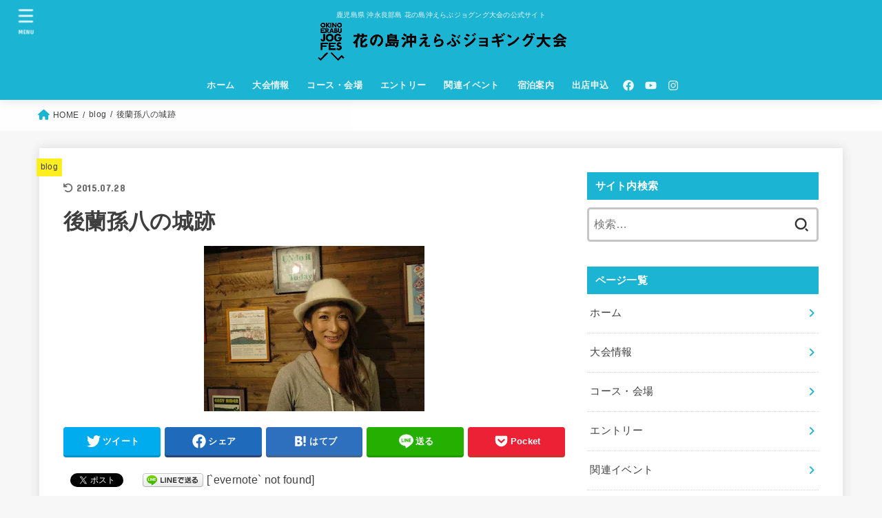

--- FILE ---
content_type: text/html; charset=UTF-8
request_url: http://okinoerabu-jogging.jp/2013/11/blog-post_8/
body_size: 35744
content:
<!doctype html>
<html dir="ltr" lang="ja"
	prefix="og: https://ogp.me/ns#" >
<head>
<meta charset="utf-8">
<meta http-equiv="X-UA-Compatible" content="IE=edge">
<meta name="HandheldFriendly" content="True">
<meta name="MobileOptimized" content="320">
<meta name="viewport" content="width=device-width, initial-scale=1"/>
<link rel="pingback" href="http://okinoerabu-jogging.jp/wp/xmlrpc.php">
<title>後蘭孫八の城跡 | 花の島沖えらぶジョギング大会</title>

		<!-- All in One SEO 4.4.3 - aioseo.com -->
		<meta name="description" content="こんにちは！！和泊町観光協会えらぶゆり観光大使の柳澤です☆ えらぶゆり" />
		<meta name="robots" content="max-image-preview:large" />
		<link rel="canonical" href="http://okinoerabu-jogging.jp/2013/11/blog-post_8/" />
		<meta name="generator" content="All in One SEO (AIOSEO) 4.4.3" />
		<meta property="og:locale" content="ja_JP" />
		<meta property="og:site_name" content="花の島沖えらぶジョギング大会 | 鹿児島県 沖永良部島 花の島沖えらぶジョグング大会の公式サイト" />
		<meta property="og:type" content="article" />
		<meta property="og:title" content="後蘭孫八の城跡 | 花の島沖えらぶジョギング大会" />
		<meta property="og:description" content="こんにちは！！和泊町観光協会えらぶゆり観光大使の柳澤です☆ えらぶゆり" />
		<meta property="og:url" content="http://okinoerabu-jogging.jp/2013/11/blog-post_8/" />
		<meta property="og:image" content="http://i0.wp.com/okinoerabu-jogging.jp/wp/wp-content/uploads/2019/12/title-1.png?fit=1200%2C197" />
		<meta property="article:published_time" content="2013-11-07T15:07:00+00:00" />
		<meta property="article:modified_time" content="2015-07-28T08:11:08+00:00" />
		<meta name="twitter:card" content="summary_large_image" />
		<meta name="twitter:title" content="後蘭孫八の城跡 | 花の島沖えらぶジョギング大会" />
		<meta name="twitter:description" content="こんにちは！！和泊町観光協会えらぶゆり観光大使の柳澤です☆ えらぶゆり" />
		<meta name="twitter:image" content="https://i0.wp.com/okinoerabu-jogging.jp/wp/wp-content/uploads/2019/12/title-1.png?fit=1200%2C197" />
		<script type="application/ld+json" class="aioseo-schema">
			{"@context":"https:\/\/schema.org","@graph":[{"@type":"Article","@id":"http:\/\/okinoerabu-jogging.jp\/2013\/11\/blog-post_8\/#article","name":"\u5f8c\u862d\u5b6b\u516b\u306e\u57ce\u8de1 | \u82b1\u306e\u5cf6\u6c96\u3048\u3089\u3076\u30b8\u30e7\u30ae\u30f3\u30b0\u5927\u4f1a","headline":"\u5f8c\u862d\u5b6b\u516b\u306e\u57ce\u8de1","author":{"@id":"http:\/\/okinoerabu-jogging.jp\/author\/administrator\/#author"},"publisher":{"@id":"http:\/\/okinoerabu-jogging.jp\/#organization"},"image":{"@type":"ImageObject","url":"https:\/\/i0.wp.com\/okinoerabu-jogging.jp\/wp\/wp-content\/uploads\/2013\/11\/P1070768-7334841.jpg?fit=320%2C240","width":320,"height":240},"datePublished":"2013-11-07T15:07:00+09:00","dateModified":"2015-07-28T08:11:08+09:00","inLanguage":"ja","mainEntityOfPage":{"@id":"http:\/\/okinoerabu-jogging.jp\/2013\/11\/blog-post_8\/#webpage"},"isPartOf":{"@id":"http:\/\/okinoerabu-jogging.jp\/2013\/11\/blog-post_8\/#webpage"},"articleSection":"blog"},{"@type":"BreadcrumbList","@id":"http:\/\/okinoerabu-jogging.jp\/2013\/11\/blog-post_8\/#breadcrumblist","itemListElement":[{"@type":"ListItem","@id":"http:\/\/okinoerabu-jogging.jp\/#listItem","position":1,"item":{"@type":"WebPage","@id":"http:\/\/okinoerabu-jogging.jp\/","name":"\u30db\u30fc\u30e0","description":"\u9e7f\u5150\u5cf6\u770c\u6c96\u6c38\u826f\u90e8\u5cf6\u3067\u958b\u50ac\u3055\u308c\u308b\u82b1\u306e\u5cf6\u6c96\u3048\u3089\u3076\u30b8\u30e7\u30ae\u30f3\u30b0\u5927\u4f1a\u516c\u5f0fWEB\u30b5\u30a4\u30c8\u3067\u3059\u3002","url":"http:\/\/okinoerabu-jogging.jp\/"},"nextItem":"http:\/\/okinoerabu-jogging.jp\/2013\/#listItem"},{"@type":"ListItem","@id":"http:\/\/okinoerabu-jogging.jp\/2013\/#listItem","position":2,"item":{"@type":"WebPage","@id":"http:\/\/okinoerabu-jogging.jp\/2013\/","name":"2013","url":"http:\/\/okinoerabu-jogging.jp\/2013\/"},"nextItem":"http:\/\/okinoerabu-jogging.jp\/2013\/11\/#listItem","previousItem":"http:\/\/okinoerabu-jogging.jp\/#listItem"},{"@type":"ListItem","@id":"http:\/\/okinoerabu-jogging.jp\/2013\/11\/#listItem","position":3,"item":{"@type":"WebPage","@id":"http:\/\/okinoerabu-jogging.jp\/2013\/11\/","name":"November","url":"http:\/\/okinoerabu-jogging.jp\/2013\/11\/"},"nextItem":"http:\/\/okinoerabu-jogging.jp\/2013\/11\/blog-post_8\/#listItem","previousItem":"http:\/\/okinoerabu-jogging.jp\/2013\/#listItem"},{"@type":"ListItem","@id":"http:\/\/okinoerabu-jogging.jp\/2013\/11\/blog-post_8\/#listItem","position":4,"item":{"@type":"WebPage","@id":"http:\/\/okinoerabu-jogging.jp\/2013\/11\/blog-post_8\/","name":"\u5f8c\u862d\u5b6b\u516b\u306e\u57ce\u8de1","description":"\u3053\u3093\u306b\u3061\u306f\uff01\uff01\u548c\u6cca\u753a\u89b3\u5149\u5354\u4f1a\u3048\u3089\u3076\u3086\u308a\u89b3\u5149\u5927\u4f7f\u306e\u67f3\u6fa4\u3067\u3059\u2606 \u3048\u3089\u3076\u3086\u308a","url":"http:\/\/okinoerabu-jogging.jp\/2013\/11\/blog-post_8\/"},"previousItem":"http:\/\/okinoerabu-jogging.jp\/2013\/11\/#listItem"}]},{"@type":"Organization","@id":"http:\/\/okinoerabu-jogging.jp\/#organization","name":"\u82b1\u306e\u5cf6\u6c96\u3048\u3089\u3076\u30b8\u30e7\u30ae\u30f3\u30b0\u5927\u4f1a","url":"http:\/\/okinoerabu-jogging.jp\/","logo":{"@type":"ImageObject","url":"https:\/\/i0.wp.com\/okinoerabu-jogging.jp\/wp\/wp-content\/uploads\/2023\/08\/jogginglogo_wide.jpg?fit=1200%2C675","@id":"http:\/\/okinoerabu-jogging.jp\/#organizationLogo","width":1200,"height":675},"image":{"@id":"http:\/\/okinoerabu-jogging.jp\/#organizationLogo"}},{"@type":"Person","@id":"http:\/\/okinoerabu-jogging.jp\/author\/administrator\/#author","url":"http:\/\/okinoerabu-jogging.jp\/author\/administrator\/","name":"administrator","image":{"@type":"ImageObject","@id":"http:\/\/okinoerabu-jogging.jp\/2013\/11\/blog-post_8\/#authorImage","url":"http:\/\/2.gravatar.com\/avatar\/8895bd2137e7d30ff5f5404cddf56296?s=96&d=mm&r=g","width":96,"height":96,"caption":"administrator"}},{"@type":"WebPage","@id":"http:\/\/okinoerabu-jogging.jp\/2013\/11\/blog-post_8\/#webpage","url":"http:\/\/okinoerabu-jogging.jp\/2013\/11\/blog-post_8\/","name":"\u5f8c\u862d\u5b6b\u516b\u306e\u57ce\u8de1 | \u82b1\u306e\u5cf6\u6c96\u3048\u3089\u3076\u30b8\u30e7\u30ae\u30f3\u30b0\u5927\u4f1a","description":"\u3053\u3093\u306b\u3061\u306f\uff01\uff01\u548c\u6cca\u753a\u89b3\u5149\u5354\u4f1a\u3048\u3089\u3076\u3086\u308a\u89b3\u5149\u5927\u4f7f\u306e\u67f3\u6fa4\u3067\u3059\u2606 \u3048\u3089\u3076\u3086\u308a","inLanguage":"ja","isPartOf":{"@id":"http:\/\/okinoerabu-jogging.jp\/#website"},"breadcrumb":{"@id":"http:\/\/okinoerabu-jogging.jp\/2013\/11\/blog-post_8\/#breadcrumblist"},"author":{"@id":"http:\/\/okinoerabu-jogging.jp\/author\/administrator\/#author"},"creator":{"@id":"http:\/\/okinoerabu-jogging.jp\/author\/administrator\/#author"},"image":{"@type":"ImageObject","url":"https:\/\/i0.wp.com\/okinoerabu-jogging.jp\/wp\/wp-content\/uploads\/2013\/11\/P1070768-7334841.jpg?fit=320%2C240","@id":"http:\/\/okinoerabu-jogging.jp\/#mainImage","width":320,"height":240},"primaryImageOfPage":{"@id":"http:\/\/okinoerabu-jogging.jp\/2013\/11\/blog-post_8\/#mainImage"},"datePublished":"2013-11-07T15:07:00+09:00","dateModified":"2015-07-28T08:11:08+09:00"},{"@type":"WebSite","@id":"http:\/\/okinoerabu-jogging.jp\/#website","url":"http:\/\/okinoerabu-jogging.jp\/","name":"\u82b1\u306e\u5cf6\u6c96\u3048\u3089\u3076\u30b8\u30e7\u30ae\u30f3\u30b0\u5927\u4f1a","description":"\u9e7f\u5150\u5cf6\u770c \u6c96\u6c38\u826f\u90e8\u5cf6 \u82b1\u306e\u5cf6\u6c96\u3048\u3089\u3076\u30b8\u30e7\u30b0\u30f3\u30b0\u5927\u4f1a\u306e\u516c\u5f0f\u30b5\u30a4\u30c8","inLanguage":"ja","publisher":{"@id":"http:\/\/okinoerabu-jogging.jp\/#organization"}}]}
		</script>
		<!-- All in One SEO -->

<link rel='dns-prefetch' href='//secure.gravatar.com' />
<link rel='dns-prefetch' href='//stats.wp.com' />
<link rel='dns-prefetch' href='//fonts.googleapis.com' />
<link rel='dns-prefetch' href='//cdnjs.cloudflare.com' />
<link rel='dns-prefetch' href='//v0.wordpress.com' />
<link rel='dns-prefetch' href='//i0.wp.com' />
<link rel='dns-prefetch' href='//widgets.wp.com' />
<link rel='dns-prefetch' href='//s0.wp.com' />
<link rel='dns-prefetch' href='//0.gravatar.com' />
<link rel='dns-prefetch' href='//1.gravatar.com' />
<link rel='dns-prefetch' href='//2.gravatar.com' />
<link rel="alternate" type="application/rss+xml" title="花の島沖えらぶジョギング大会 &raquo; フィード" href="http://okinoerabu-jogging.jp/feed/" />
<link rel="alternate" type="application/rss+xml" title="花の島沖えらぶジョギング大会 &raquo; コメントフィード" href="http://okinoerabu-jogging.jp/comments/feed/" />
<link rel="alternate" type="application/rss+xml" title="花の島沖えらぶジョギング大会 &raquo; 後蘭孫八の城跡 のコメントのフィード" href="http://okinoerabu-jogging.jp/2013/11/blog-post_8/feed/" />
		<!-- This site uses the Google Analytics by ExactMetrics plugin v7.18.1 - Using Analytics tracking - https://www.exactmetrics.com/ -->
		<!-- Note: ExactMetrics is not currently configured on this site. The site owner needs to authenticate with Google Analytics in the ExactMetrics settings panel. -->
					<!-- No tracking code set -->
				<!-- / Google Analytics by ExactMetrics -->
		<script type="text/javascript">
window._wpemojiSettings = {"baseUrl":"https:\/\/s.w.org\/images\/core\/emoji\/14.0.0\/72x72\/","ext":".png","svgUrl":"https:\/\/s.w.org\/images\/core\/emoji\/14.0.0\/svg\/","svgExt":".svg","source":{"concatemoji":"http:\/\/okinoerabu-jogging.jp\/wp\/wp-includes\/js\/wp-emoji-release.min.js?ver=6.2.8"}};
/*! This file is auto-generated */
!function(e,a,t){var n,r,o,i=a.createElement("canvas"),p=i.getContext&&i.getContext("2d");function s(e,t){p.clearRect(0,0,i.width,i.height),p.fillText(e,0,0);e=i.toDataURL();return p.clearRect(0,0,i.width,i.height),p.fillText(t,0,0),e===i.toDataURL()}function c(e){var t=a.createElement("script");t.src=e,t.defer=t.type="text/javascript",a.getElementsByTagName("head")[0].appendChild(t)}for(o=Array("flag","emoji"),t.supports={everything:!0,everythingExceptFlag:!0},r=0;r<o.length;r++)t.supports[o[r]]=function(e){if(p&&p.fillText)switch(p.textBaseline="top",p.font="600 32px Arial",e){case"flag":return s("\ud83c\udff3\ufe0f\u200d\u26a7\ufe0f","\ud83c\udff3\ufe0f\u200b\u26a7\ufe0f")?!1:!s("\ud83c\uddfa\ud83c\uddf3","\ud83c\uddfa\u200b\ud83c\uddf3")&&!s("\ud83c\udff4\udb40\udc67\udb40\udc62\udb40\udc65\udb40\udc6e\udb40\udc67\udb40\udc7f","\ud83c\udff4\u200b\udb40\udc67\u200b\udb40\udc62\u200b\udb40\udc65\u200b\udb40\udc6e\u200b\udb40\udc67\u200b\udb40\udc7f");case"emoji":return!s("\ud83e\udef1\ud83c\udffb\u200d\ud83e\udef2\ud83c\udfff","\ud83e\udef1\ud83c\udffb\u200b\ud83e\udef2\ud83c\udfff")}return!1}(o[r]),t.supports.everything=t.supports.everything&&t.supports[o[r]],"flag"!==o[r]&&(t.supports.everythingExceptFlag=t.supports.everythingExceptFlag&&t.supports[o[r]]);t.supports.everythingExceptFlag=t.supports.everythingExceptFlag&&!t.supports.flag,t.DOMReady=!1,t.readyCallback=function(){t.DOMReady=!0},t.supports.everything||(n=function(){t.readyCallback()},a.addEventListener?(a.addEventListener("DOMContentLoaded",n,!1),e.addEventListener("load",n,!1)):(e.attachEvent("onload",n),a.attachEvent("onreadystatechange",function(){"complete"===a.readyState&&t.readyCallback()})),(e=t.source||{}).concatemoji?c(e.concatemoji):e.wpemoji&&e.twemoji&&(c(e.twemoji),c(e.wpemoji)))}(window,document,window._wpemojiSettings);
</script>
<style type="text/css">
img.wp-smiley,
img.emoji {
	display: inline !important;
	border: none !important;
	box-shadow: none !important;
	height: 1em !important;
	width: 1em !important;
	margin: 0 0.07em !important;
	vertical-align: -0.1em !important;
	background: none !important;
	padding: 0 !important;
}
</style>
	<link rel='stylesheet' id='wp-block-library-css' href='http://okinoerabu-jogging.jp/wp/wp-includes/css/dist/block-library/style.min.css' type='text/css' media='all' />
<style id='wp-block-library-inline-css' type='text/css'>
.has-text-align-justify{text-align:justify;}
</style>
<link rel='stylesheet' id='uji_countdown-uji-style-css-css' href='http://okinoerabu-jogging.jp/wp/wp-content/plugins/uji-countdown/dist/style-ujicount.css' type='text/css' media='all' />
<link rel='stylesheet' id='jetpack-videopress-video-block-view-css' href='http://okinoerabu-jogging.jp/wp/wp-content/plugins/jetpack/jetpack_vendor/automattic/jetpack-videopress/build/block-editor/blocks/video/view.css?minify=false&#038;ver=34ae973733627b74a14e' type='text/css' media='all' />
<link rel='stylesheet' id='mediaelement-css' href='http://okinoerabu-jogging.jp/wp/wp-includes/js/mediaelement/mediaelementplayer-legacy.min.css?ver=4.2.17' type='text/css' media='all' />
<link rel='stylesheet' id='wp-mediaelement-css' href='http://okinoerabu-jogging.jp/wp/wp-includes/js/mediaelement/wp-mediaelement.min.css' type='text/css' media='all' />
<link rel='stylesheet' id='classic-theme-styles-css' href='http://okinoerabu-jogging.jp/wp/wp-includes/css/classic-themes.min.css' type='text/css' media='all' />
<style id='global-styles-inline-css' type='text/css'>
body{--wp--preset--color--black: #000;--wp--preset--color--cyan-bluish-gray: #abb8c3;--wp--preset--color--white: #fff;--wp--preset--color--pale-pink: #f78da7;--wp--preset--color--vivid-red: #cf2e2e;--wp--preset--color--luminous-vivid-orange: #ff6900;--wp--preset--color--luminous-vivid-amber: #fcb900;--wp--preset--color--light-green-cyan: #7bdcb5;--wp--preset--color--vivid-green-cyan: #00d084;--wp--preset--color--pale-cyan-blue: #8ed1fc;--wp--preset--color--vivid-cyan-blue: #0693e3;--wp--preset--color--vivid-purple: #9b51e0;--wp--preset--color--mainttlbg: var(--main-ttl-bg);--wp--preset--color--mainttltext: var(--main-ttl-color);--wp--preset--color--stkeditorcolor-1: var(--stk-editor-color1);--wp--preset--color--stkeditorcolor-2: var(--stk-editor-color2);--wp--preset--color--stkeditorcolor-3: var(--stk-editor-color3);--wp--preset--gradient--vivid-cyan-blue-to-vivid-purple: linear-gradient(135deg,rgba(6,147,227,1) 0%,rgb(155,81,224) 100%);--wp--preset--gradient--light-green-cyan-to-vivid-green-cyan: linear-gradient(135deg,rgb(122,220,180) 0%,rgb(0,208,130) 100%);--wp--preset--gradient--luminous-vivid-amber-to-luminous-vivid-orange: linear-gradient(135deg,rgba(252,185,0,1) 0%,rgba(255,105,0,1) 100%);--wp--preset--gradient--luminous-vivid-orange-to-vivid-red: linear-gradient(135deg,rgba(255,105,0,1) 0%,rgb(207,46,46) 100%);--wp--preset--gradient--very-light-gray-to-cyan-bluish-gray: linear-gradient(135deg,rgb(238,238,238) 0%,rgb(169,184,195) 100%);--wp--preset--gradient--cool-to-warm-spectrum: linear-gradient(135deg,rgb(74,234,220) 0%,rgb(151,120,209) 20%,rgb(207,42,186) 40%,rgb(238,44,130) 60%,rgb(251,105,98) 80%,rgb(254,248,76) 100%);--wp--preset--gradient--blush-light-purple: linear-gradient(135deg,rgb(255,206,236) 0%,rgb(152,150,240) 100%);--wp--preset--gradient--blush-bordeaux: linear-gradient(135deg,rgb(254,205,165) 0%,rgb(254,45,45) 50%,rgb(107,0,62) 100%);--wp--preset--gradient--luminous-dusk: linear-gradient(135deg,rgb(255,203,112) 0%,rgb(199,81,192) 50%,rgb(65,88,208) 100%);--wp--preset--gradient--pale-ocean: linear-gradient(135deg,rgb(255,245,203) 0%,rgb(182,227,212) 50%,rgb(51,167,181) 100%);--wp--preset--gradient--electric-grass: linear-gradient(135deg,rgb(202,248,128) 0%,rgb(113,206,126) 100%);--wp--preset--gradient--midnight: linear-gradient(135deg,rgb(2,3,129) 0%,rgb(40,116,252) 100%);--wp--preset--duotone--dark-grayscale: url('#wp-duotone-dark-grayscale');--wp--preset--duotone--grayscale: url('#wp-duotone-grayscale');--wp--preset--duotone--purple-yellow: url('#wp-duotone-purple-yellow');--wp--preset--duotone--blue-red: url('#wp-duotone-blue-red');--wp--preset--duotone--midnight: url('#wp-duotone-midnight');--wp--preset--duotone--magenta-yellow: url('#wp-duotone-magenta-yellow');--wp--preset--duotone--purple-green: url('#wp-duotone-purple-green');--wp--preset--duotone--blue-orange: url('#wp-duotone-blue-orange');--wp--preset--font-size--small: 13px;--wp--preset--font-size--medium: 20px;--wp--preset--font-size--large: 36px;--wp--preset--font-size--x-large: 42px;--wp--preset--spacing--20: 0.44rem;--wp--preset--spacing--30: 0.67rem;--wp--preset--spacing--40: 1rem;--wp--preset--spacing--50: 1.5rem;--wp--preset--spacing--60: 2.25rem;--wp--preset--spacing--70: 3.38rem;--wp--preset--spacing--80: 5.06rem;--wp--preset--shadow--natural: 6px 6px 9px rgba(0, 0, 0, 0.2);--wp--preset--shadow--deep: 12px 12px 50px rgba(0, 0, 0, 0.4);--wp--preset--shadow--sharp: 6px 6px 0px rgba(0, 0, 0, 0.2);--wp--preset--shadow--outlined: 6px 6px 0px -3px rgba(255, 255, 255, 1), 6px 6px rgba(0, 0, 0, 1);--wp--preset--shadow--crisp: 6px 6px 0px rgba(0, 0, 0, 1);}:where(.is-layout-flex){gap: 0.5em;}body .is-layout-flow > .alignleft{float: left;margin-inline-start: 0;margin-inline-end: 2em;}body .is-layout-flow > .alignright{float: right;margin-inline-start: 2em;margin-inline-end: 0;}body .is-layout-flow > .aligncenter{margin-left: auto !important;margin-right: auto !important;}body .is-layout-constrained > .alignleft{float: left;margin-inline-start: 0;margin-inline-end: 2em;}body .is-layout-constrained > .alignright{float: right;margin-inline-start: 2em;margin-inline-end: 0;}body .is-layout-constrained > .aligncenter{margin-left: auto !important;margin-right: auto !important;}body .is-layout-constrained > :where(:not(.alignleft):not(.alignright):not(.alignfull)){max-width: var(--wp--style--global--content-size);margin-left: auto !important;margin-right: auto !important;}body .is-layout-constrained > .alignwide{max-width: var(--wp--style--global--wide-size);}body .is-layout-flex{display: flex;}body .is-layout-flex{flex-wrap: wrap;align-items: center;}body .is-layout-flex > *{margin: 0;}:where(.wp-block-columns.is-layout-flex){gap: 2em;}.has-black-color{color: var(--wp--preset--color--black) !important;}.has-cyan-bluish-gray-color{color: var(--wp--preset--color--cyan-bluish-gray) !important;}.has-white-color{color: var(--wp--preset--color--white) !important;}.has-pale-pink-color{color: var(--wp--preset--color--pale-pink) !important;}.has-vivid-red-color{color: var(--wp--preset--color--vivid-red) !important;}.has-luminous-vivid-orange-color{color: var(--wp--preset--color--luminous-vivid-orange) !important;}.has-luminous-vivid-amber-color{color: var(--wp--preset--color--luminous-vivid-amber) !important;}.has-light-green-cyan-color{color: var(--wp--preset--color--light-green-cyan) !important;}.has-vivid-green-cyan-color{color: var(--wp--preset--color--vivid-green-cyan) !important;}.has-pale-cyan-blue-color{color: var(--wp--preset--color--pale-cyan-blue) !important;}.has-vivid-cyan-blue-color{color: var(--wp--preset--color--vivid-cyan-blue) !important;}.has-vivid-purple-color{color: var(--wp--preset--color--vivid-purple) !important;}.has-black-background-color{background-color: var(--wp--preset--color--black) !important;}.has-cyan-bluish-gray-background-color{background-color: var(--wp--preset--color--cyan-bluish-gray) !important;}.has-white-background-color{background-color: var(--wp--preset--color--white) !important;}.has-pale-pink-background-color{background-color: var(--wp--preset--color--pale-pink) !important;}.has-vivid-red-background-color{background-color: var(--wp--preset--color--vivid-red) !important;}.has-luminous-vivid-orange-background-color{background-color: var(--wp--preset--color--luminous-vivid-orange) !important;}.has-luminous-vivid-amber-background-color{background-color: var(--wp--preset--color--luminous-vivid-amber) !important;}.has-light-green-cyan-background-color{background-color: var(--wp--preset--color--light-green-cyan) !important;}.has-vivid-green-cyan-background-color{background-color: var(--wp--preset--color--vivid-green-cyan) !important;}.has-pale-cyan-blue-background-color{background-color: var(--wp--preset--color--pale-cyan-blue) !important;}.has-vivid-cyan-blue-background-color{background-color: var(--wp--preset--color--vivid-cyan-blue) !important;}.has-vivid-purple-background-color{background-color: var(--wp--preset--color--vivid-purple) !important;}.has-black-border-color{border-color: var(--wp--preset--color--black) !important;}.has-cyan-bluish-gray-border-color{border-color: var(--wp--preset--color--cyan-bluish-gray) !important;}.has-white-border-color{border-color: var(--wp--preset--color--white) !important;}.has-pale-pink-border-color{border-color: var(--wp--preset--color--pale-pink) !important;}.has-vivid-red-border-color{border-color: var(--wp--preset--color--vivid-red) !important;}.has-luminous-vivid-orange-border-color{border-color: var(--wp--preset--color--luminous-vivid-orange) !important;}.has-luminous-vivid-amber-border-color{border-color: var(--wp--preset--color--luminous-vivid-amber) !important;}.has-light-green-cyan-border-color{border-color: var(--wp--preset--color--light-green-cyan) !important;}.has-vivid-green-cyan-border-color{border-color: var(--wp--preset--color--vivid-green-cyan) !important;}.has-pale-cyan-blue-border-color{border-color: var(--wp--preset--color--pale-cyan-blue) !important;}.has-vivid-cyan-blue-border-color{border-color: var(--wp--preset--color--vivid-cyan-blue) !important;}.has-vivid-purple-border-color{border-color: var(--wp--preset--color--vivid-purple) !important;}.has-vivid-cyan-blue-to-vivid-purple-gradient-background{background: var(--wp--preset--gradient--vivid-cyan-blue-to-vivid-purple) !important;}.has-light-green-cyan-to-vivid-green-cyan-gradient-background{background: var(--wp--preset--gradient--light-green-cyan-to-vivid-green-cyan) !important;}.has-luminous-vivid-amber-to-luminous-vivid-orange-gradient-background{background: var(--wp--preset--gradient--luminous-vivid-amber-to-luminous-vivid-orange) !important;}.has-luminous-vivid-orange-to-vivid-red-gradient-background{background: var(--wp--preset--gradient--luminous-vivid-orange-to-vivid-red) !important;}.has-very-light-gray-to-cyan-bluish-gray-gradient-background{background: var(--wp--preset--gradient--very-light-gray-to-cyan-bluish-gray) !important;}.has-cool-to-warm-spectrum-gradient-background{background: var(--wp--preset--gradient--cool-to-warm-spectrum) !important;}.has-blush-light-purple-gradient-background{background: var(--wp--preset--gradient--blush-light-purple) !important;}.has-blush-bordeaux-gradient-background{background: var(--wp--preset--gradient--blush-bordeaux) !important;}.has-luminous-dusk-gradient-background{background: var(--wp--preset--gradient--luminous-dusk) !important;}.has-pale-ocean-gradient-background{background: var(--wp--preset--gradient--pale-ocean) !important;}.has-electric-grass-gradient-background{background: var(--wp--preset--gradient--electric-grass) !important;}.has-midnight-gradient-background{background: var(--wp--preset--gradient--midnight) !important;}.has-small-font-size{font-size: var(--wp--preset--font-size--small) !important;}.has-medium-font-size{font-size: var(--wp--preset--font-size--medium) !important;}.has-large-font-size{font-size: var(--wp--preset--font-size--large) !important;}.has-x-large-font-size{font-size: var(--wp--preset--font-size--x-large) !important;}
.wp-block-navigation a:where(:not(.wp-element-button)){color: inherit;}
:where(.wp-block-columns.is-layout-flex){gap: 2em;}
.wp-block-pullquote{font-size: 1.5em;line-height: 1.6;}
</style>
<link rel='stylesheet' id='wpdm-font-awesome-css' href='http://okinoerabu-jogging.jp/wp/wp-content/plugins/download-manager/assets/fontawesome/css/all.min.css' type='text/css' media='all' />
<link rel='stylesheet' id='wpdm-front-bootstrap-css' href='http://okinoerabu-jogging.jp/wp/wp-content/plugins/download-manager/assets/bootstrap/css/bootstrap.min.css' type='text/css' media='all' />
<link rel='stylesheet' id='wpdm-front-css' href='http://okinoerabu-jogging.jp/wp/wp-content/plugins/download-manager/assets/css/front.css' type='text/css' media='all' />
<link rel='stylesheet' id='page-list-style-css' href='http://okinoerabu-jogging.jp/wp/wp-content/plugins/sitemap/css/page-list.css?ver=4.4' type='text/css' media='all' />
<link rel='stylesheet' id='wp-pagenavi-css' href='http://okinoerabu-jogging.jp/wp/wp-content/plugins/wp-pagenavi/pagenavi-css.css?ver=2.70' type='text/css' media='all' />
<link rel='stylesheet' id='wc-shortcodes-style-css' href='http://okinoerabu-jogging.jp/wp/wp-content/plugins/wc-shortcodes/public/assets/css/style.css?ver=3.46' type='text/css' media='all' />
<link rel='stylesheet' id='stk_style-css' href='http://okinoerabu-jogging.jp/wp/wp-content/themes/jstork19/style.css?ver=3.27' type='text/css' media='all' />
<style id='stk_style-inline-css' type='text/css'>
:root{--stk-base-font-family:"游ゴシック","Yu Gothic","游ゴシック体","YuGothic","Hiragino Kaku Gothic ProN",Meiryo,sans-serif;--stk-base-font-size-pc:103%;--stk-base-font-size-sp:103%;--stk-font-awesome-free:"Font Awesome 6 Free";--stk-font-awesome-brand:"Font Awesome 6 Brands";--wp--preset--font-size--medium:clamp(1.2em,2.5vw,20px);--wp--preset--font-size--large:clamp(1.5em,4.5vw,36px);--wp--preset--font-size--x-large:clamp(1.9em,5.25vw,42px);--wp--style--gallery-gap-default:.5em;--stk-wrap-width:1166px;--stk-wide-width:980px;--stk-main-width:728px;--stk-side-margin:32px;--stk-post-thumb-ratio:62.5%;--stk-margin:1.6em;--stk-h2-margin-rl:-2vw;--stk-el-margin-rl:-4vw;--main-text-color:#3E3E3E;--main-link-color:#1bb4d3;--main-link-color-hover:#E69B9B;--main-ttl-bg:#1bb4d3;--main-ttl-bg-rgba:rgba(27,180,211,.1);--main-ttl-color:#fff;--header-bg:#1bb4d3;--header-bg-overlay:#fff;--header-logo-color:#ee2;--header-text-color:#edf9fc;--inner-content-bg:#fff;--label-bg:#fcee21;--label-text-color:#3e3e3e;--slider-text-color:#444;--side-text-color:#3e3e3e;--footer-bg:#eaeaea;--footer-text-color:#494949;--footer-link-color:#424242;--new-mark-bg:#ff6347;--oc-box-blue:#82c8e2;--oc-box-blue-inner:#d4f3ff;--oc-box-red:#ee5656;--oc-box-red-inner:#feeeed;--oc-box-yellow:#f7cf2e;--oc-box-yellow-inner:#fffae2;--oc-box-green:#39cd75;--oc-box-green-inner:#e8fbf0;--oc-box-pink:#f7b2b2;--oc-box-pink-inner:#fee;--oc-box-gray:#9c9c9c;--oc-box-gray-inner:#f5f5f5;--oc-box-black:#313131;--oc-box-black-inner:#404040;--oc-btn-rich_yellow:#f7cf2e;--oc-btn-rich_yellow-sdw:#ecb254;--oc-btn-rich_pink:#ee5656;--oc-btn-rich_pink-sdw:#d34e4e;--oc-btn-rich_orange:#ef9b2f;--oc-btn-rich_orange-sdw:#cc8c23;--oc-btn-rich_green:#39cd75;--oc-btn-rich_green-sdw:#1eae59;--oc-btn-rich_blue:#19b4ce;--oc-btn-rich_blue-sdw:#07889d;--oc-base-border-color:rgba(125,125,125,.3);--oc-has-background-basic-padding:1.1em;--stk-maker-yellow:#ff6;--stk-maker-pink:#ffd5d5;--stk-maker-blue:#b5dfff;--stk-maker-green:#cff7c7;--stk-caption-font-size:11px;--stk-editor-color1:#1bb4d3;--stk-editor-color2:#f55e5e;--stk-editor-color3:#ee2;--stk-editor-color1-rgba:rgba(27,180,211,.1);--stk-editor-color2-rgba:rgba(245,94,94,.1);--stk-editor-color3-rgba:rgba(238,238,34,.1)}.has-stkeditorcolor-1-color{color:var(--stk-editor-color1)}.has-stkeditorcolor-2-color{color:var(--stk-editor-color2)}.has-stkeditorcolor-3-color{color:var(--stk-editor-color3)}.has-stkeditorcolor-1-background-color{background-color:var(--stk-editor-color1)}.has-stkeditorcolor-2-background-color{background-color:var(--stk-editor-color2)}.has-stkeditorcolor-3-background-color{background-color:var(--stk-editor-color3)}
</style>
<link rel='stylesheet' id='stk_child-style-css' href='http://okinoerabu-jogging.jp/wp/wp-content/themes/jstork19_custom/style.css' type='text/css' media='all' />
<link rel='stylesheet' id='gf_font-css' href='https://fonts.googleapis.com/css?family=Concert+One&#038;display=swap' type='text/css' media='all' />
<style id='gf_font-inline-css' type='text/css'>
.gf {font-family: "Concert One", "游ゴシック", "Yu Gothic", "游ゴシック体", "YuGothic", "Hiragino Kaku Gothic ProN", Meiryo, sans-serif;}
</style>
<link rel='stylesheet' id='fontawesome-css' href='https://cdnjs.cloudflare.com/ajax/libs/font-awesome/6.3.0/css/all.min.css' type='text/css' media='all' />
<link rel='stylesheet' id='wordpresscanvas-font-awesome-css' href='http://okinoerabu-jogging.jp/wp/wp-content/plugins/wc-shortcodes/public/assets/css/font-awesome.min.css?ver=4.7.0' type='text/css' media='all' />
<link rel='stylesheet' id='social-logos-css' href='http://okinoerabu-jogging.jp/wp/wp-content/plugins/jetpack/_inc/social-logos/social-logos.min.css?ver=12.4.1' type='text/css' media='all' />
<link rel='stylesheet' id='jetpack_css-css' href='http://okinoerabu-jogging.jp/wp/wp-content/plugins/jetpack/css/jetpack.css?ver=12.4.1' type='text/css' media='all' />
<script type='text/javascript' id='jetpack_related-posts-js-extra'>
/* <![CDATA[ */
var related_posts_js_options = {"post_heading":"h4"};
/* ]]> */
</script>
<script type='text/javascript' src='http://okinoerabu-jogging.jp/wp/wp-content/plugins/jetpack/_inc/build/related-posts/related-posts.min.js?ver=20211209' id='jetpack_related-posts-js'></script>
<script type='text/javascript' src='http://okinoerabu-jogging.jp/wp/wp-includes/js/jquery/jquery.min.js?ver=3.6.4' id='jquery-core-js'></script>
<script type='text/javascript' src='http://okinoerabu-jogging.jp/wp/wp-includes/js/jquery/jquery-migrate.min.js?ver=3.4.0' id='jquery-migrate-js'></script>
<script type='text/javascript' id='jquery-js-after'>
jQuery(function($){$(".widget_categories li, .widget_nav_menu li").has("ul").toggleClass("accordionMenu");$(".widget ul.children , .widget ul.sub-menu").after("<span class='accordionBtn'></span>");$(".widget ul.children , .widget ul.sub-menu").hide();$("ul .accordionBtn").on("click",function(){$(this).prev("ul").slideToggle();$(this).toggleClass("active")})});
</script>
<script type='text/javascript' src='http://okinoerabu-jogging.jp/wp/wp-content/plugins/download-manager/assets/bootstrap/js/popper.min.js' id='wpdm-poper-js'></script>
<script type='text/javascript' src='http://okinoerabu-jogging.jp/wp/wp-content/plugins/download-manager/assets/bootstrap/js/bootstrap.min.js' id='wpdm-front-bootstrap-js'></script>
<script type='text/javascript' id='wpdm-frontjs-js-extra'>
/* <![CDATA[ */
var wpdm_url = {"home":"http:\/\/okinoerabu-jogging.jp\/","site":"http:\/\/okinoerabu-jogging.jp\/wp\/","ajax":"http:\/\/okinoerabu-jogging.jp\/wp\/wp-admin\/admin-ajax.php"};
var wpdm_js = {"spinner":"<i class=\"fas fa-sun fa-spin\"><\/i>","client_id":"fb3e7b2c72120df2ec390aea3482b757"};
/* ]]> */
</script>
<script type='text/javascript' src='http://okinoerabu-jogging.jp/wp/wp-content/plugins/download-manager/assets/js/front.js?ver=3.2.76' id='wpdm-frontjs-js'></script>
<link rel="https://api.w.org/" href="http://okinoerabu-jogging.jp/wp-json/" /><link rel="alternate" type="application/json" href="http://okinoerabu-jogging.jp/wp-json/wp/v2/posts/4436" /><link rel="EditURI" type="application/rsd+xml" title="RSD" href="http://okinoerabu-jogging.jp/wp/xmlrpc.php?rsd" />
<link rel="wlwmanifest" type="application/wlwmanifest+xml" href="http://okinoerabu-jogging.jp/wp/wp-includes/wlwmanifest.xml" />

<link rel='shortlink' href='https://wp.me/p6ZJ5r-19y' />
<link rel="alternate" type="application/json+oembed" href="http://okinoerabu-jogging.jp/wp-json/oembed/1.0/embed?url=http%3A%2F%2Fokinoerabu-jogging.jp%2F2013%2F11%2Fblog-post_8%2F" />
<link rel="alternate" type="text/xml+oembed" href="http://okinoerabu-jogging.jp/wp-json/oembed/1.0/embed?url=http%3A%2F%2Fokinoerabu-jogging.jp%2F2013%2F11%2Fblog-post_8%2F&#038;format=xml" />
<script type="text/javascript">
	window._wp_rp_static_base_url = 'https://wprp.zemanta.com/static/';
	window._wp_rp_wp_ajax_url = "http://okinoerabu-jogging.jp/wp/wp-admin/admin-ajax.php";
	window._wp_rp_plugin_version = '3.6.4';
	window._wp_rp_post_id = '4436';
	window._wp_rp_num_rel_posts = '6';
	window._wp_rp_thumbnails = true;
	window._wp_rp_post_title = '%E5%BE%8C%E8%98%AD%E5%AD%AB%E5%85%AB%E3%81%AE%E5%9F%8E%E8%B7%A1';
	window._wp_rp_post_tags = ['blog', 'div', 'alt', 'br'];
	window._wp_rp_promoted_content = true;
</script>
<link rel="stylesheet" href="http://okinoerabu-jogging.jp/wp/wp-content/plugins/wordpress-23-related-posts-plugin/static/themes/vertical-m.css?version=3.6.4" />
	<style>img#wpstats{display:none}</style>
		<meta name="thumbnail" content="http://okinoerabu-jogging.jp/wp/wp-content/uploads/2013/11/P1070768-7334841.jpg" />

<!-- BEGIN: WP Social Bookmarking Light HEAD --><script>
    (function (d, s, id) {
        var js, fjs = d.getElementsByTagName(s)[0];
        if (d.getElementById(id)) return;
        js = d.createElement(s);
        js.id = id;
        js.src = "//connect.facebook.net/ja_JP/sdk.js#xfbml=1&version=v2.7";
        fjs.parentNode.insertBefore(js, fjs);
    }(document, 'script', 'facebook-jssdk'));
</script>
<style type="text/css">.wp_social_bookmarking_light{
    border: 0 !important;
    padding: 10px 0 20px 0 !important;
    margin: 0 !important;
}
.wp_social_bookmarking_light div{
    float: left !important;
    border: 0 !important;
    padding: 0 !important;
    margin: 0 5px 0px 0 !important;
    min-height: 30px !important;
    line-height: 18px !important;
    text-indent: 0 !important;
}
.wp_social_bookmarking_light img{
    border: 0 !important;
    padding: 0;
    margin: 0;
    vertical-align: top !important;
}
.wp_social_bookmarking_light_clear{
    clear: both !important;
}
#fb-root{
    display: none;
}
.wsbl_twitter{
    width: 100px;
}
.wsbl_facebook_like iframe{
    max-width: none !important;
}
</style>
<!-- END: WP Social Bookmarking Light HEAD -->
<link rel="icon" href="https://i0.wp.com/okinoerabu-jogging.jp/wp/wp-content/uploads/2019/12/cropped-jog_title00-2.png?fit=32%2C32" sizes="32x32" />
<link rel="icon" href="https://i0.wp.com/okinoerabu-jogging.jp/wp/wp-content/uploads/2019/12/cropped-jog_title00-2.png?fit=192%2C192" sizes="192x192" />
<link rel="apple-touch-icon" href="https://i0.wp.com/okinoerabu-jogging.jp/wp/wp-content/uploads/2019/12/cropped-jog_title00-2.png?fit=180%2C180" />
<meta name="msapplication-TileImage" content="https://i0.wp.com/okinoerabu-jogging.jp/wp/wp-content/uploads/2019/12/cropped-jog_title00-2.png?fit=270%2C270" />
<meta name="generator" content="WordPress Download Manager 3.2.76" />
                <style>
        /* WPDM Link Template Styles */        </style>
                <style>

            :root {
                --color-primary: #4a8eff;
                --color-primary-rgb: 74, 142, 255;
                --color-primary-hover: #4a8eff;
                --color-primary-active: #4a8eff;
                --color-secondary: #4a8eff;
                --color-secondary-rgb: 74, 142, 255;
                --color-secondary-hover: #4a8eff;
                --color-secondary-active: #4a8eff;
                --color-success: #18ce0f;
                --color-success-rgb: 24, 206, 15;
                --color-success-hover: #4a8eff;
                --color-success-active: #4a8eff;
                --color-info: #2CA8FF;
                --color-info-rgb: 44, 168, 255;
                --color-info-hover: #2CA8FF;
                --color-info-active: #2CA8FF;
                --color-warning: #f29e0f;
                --color-warning-rgb: 242, 158, 15;
                --color-warning-hover: orange;
                --color-warning-active: orange;
                --color-danger: #ff5062;
                --color-danger-rgb: 255, 80, 98;
                --color-danger-hover: #ff5062;
                --color-danger-active: #ff5062;
                --color-green: #30b570;
                --color-blue: #0073ff;
                --color-purple: #8557D3;
                --color-red: #ff5062;
                --color-muted: rgba(69, 89, 122, 0.6);
                --wpdm-font: "Rubik", -apple-system, BlinkMacSystemFont, "Segoe UI", Roboto, Helvetica, Arial, sans-serif, "Apple Color Emoji", "Segoe UI Emoji", "Segoe UI Symbol";
            }

            .wpdm-download-link.btn.btn-primary {
                border-radius: 4px;
            }


        </style>
        </head>
<body class="post-template-default single single-post postid-4436 single-format-standard wp-custom-logo wp-embed-responsive wc-shortcodes-font-awesome-enabled h_layout_pc_center_wide h_layout_sp_center">
<svg xmlns="http://www.w3.org/2000/svg" viewBox="0 0 0 0" width="0" height="0" focusable="false" role="none" style="visibility: hidden; position: absolute; left: -9999px; overflow: hidden;" ><defs><filter id="wp-duotone-dark-grayscale"><feColorMatrix color-interpolation-filters="sRGB" type="matrix" values=" .299 .587 .114 0 0 .299 .587 .114 0 0 .299 .587 .114 0 0 .299 .587 .114 0 0 " /><feComponentTransfer color-interpolation-filters="sRGB" ><feFuncR type="table" tableValues="0 0.498039215686" /><feFuncG type="table" tableValues="0 0.498039215686" /><feFuncB type="table" tableValues="0 0.498039215686" /><feFuncA type="table" tableValues="1 1" /></feComponentTransfer><feComposite in2="SourceGraphic" operator="in" /></filter></defs></svg><svg xmlns="http://www.w3.org/2000/svg" viewBox="0 0 0 0" width="0" height="0" focusable="false" role="none" style="visibility: hidden; position: absolute; left: -9999px; overflow: hidden;" ><defs><filter id="wp-duotone-grayscale"><feColorMatrix color-interpolation-filters="sRGB" type="matrix" values=" .299 .587 .114 0 0 .299 .587 .114 0 0 .299 .587 .114 0 0 .299 .587 .114 0 0 " /><feComponentTransfer color-interpolation-filters="sRGB" ><feFuncR type="table" tableValues="0 1" /><feFuncG type="table" tableValues="0 1" /><feFuncB type="table" tableValues="0 1" /><feFuncA type="table" tableValues="1 1" /></feComponentTransfer><feComposite in2="SourceGraphic" operator="in" /></filter></defs></svg><svg xmlns="http://www.w3.org/2000/svg" viewBox="0 0 0 0" width="0" height="0" focusable="false" role="none" style="visibility: hidden; position: absolute; left: -9999px; overflow: hidden;" ><defs><filter id="wp-duotone-purple-yellow"><feColorMatrix color-interpolation-filters="sRGB" type="matrix" values=" .299 .587 .114 0 0 .299 .587 .114 0 0 .299 .587 .114 0 0 .299 .587 .114 0 0 " /><feComponentTransfer color-interpolation-filters="sRGB" ><feFuncR type="table" tableValues="0.549019607843 0.988235294118" /><feFuncG type="table" tableValues="0 1" /><feFuncB type="table" tableValues="0.717647058824 0.254901960784" /><feFuncA type="table" tableValues="1 1" /></feComponentTransfer><feComposite in2="SourceGraphic" operator="in" /></filter></defs></svg><svg xmlns="http://www.w3.org/2000/svg" viewBox="0 0 0 0" width="0" height="0" focusable="false" role="none" style="visibility: hidden; position: absolute; left: -9999px; overflow: hidden;" ><defs><filter id="wp-duotone-blue-red"><feColorMatrix color-interpolation-filters="sRGB" type="matrix" values=" .299 .587 .114 0 0 .299 .587 .114 0 0 .299 .587 .114 0 0 .299 .587 .114 0 0 " /><feComponentTransfer color-interpolation-filters="sRGB" ><feFuncR type="table" tableValues="0 1" /><feFuncG type="table" tableValues="0 0.278431372549" /><feFuncB type="table" tableValues="0.592156862745 0.278431372549" /><feFuncA type="table" tableValues="1 1" /></feComponentTransfer><feComposite in2="SourceGraphic" operator="in" /></filter></defs></svg><svg xmlns="http://www.w3.org/2000/svg" viewBox="0 0 0 0" width="0" height="0" focusable="false" role="none" style="visibility: hidden; position: absolute; left: -9999px; overflow: hidden;" ><defs><filter id="wp-duotone-midnight"><feColorMatrix color-interpolation-filters="sRGB" type="matrix" values=" .299 .587 .114 0 0 .299 .587 .114 0 0 .299 .587 .114 0 0 .299 .587 .114 0 0 " /><feComponentTransfer color-interpolation-filters="sRGB" ><feFuncR type="table" tableValues="0 0" /><feFuncG type="table" tableValues="0 0.647058823529" /><feFuncB type="table" tableValues="0 1" /><feFuncA type="table" tableValues="1 1" /></feComponentTransfer><feComposite in2="SourceGraphic" operator="in" /></filter></defs></svg><svg xmlns="http://www.w3.org/2000/svg" viewBox="0 0 0 0" width="0" height="0" focusable="false" role="none" style="visibility: hidden; position: absolute; left: -9999px; overflow: hidden;" ><defs><filter id="wp-duotone-magenta-yellow"><feColorMatrix color-interpolation-filters="sRGB" type="matrix" values=" .299 .587 .114 0 0 .299 .587 .114 0 0 .299 .587 .114 0 0 .299 .587 .114 0 0 " /><feComponentTransfer color-interpolation-filters="sRGB" ><feFuncR type="table" tableValues="0.780392156863 1" /><feFuncG type="table" tableValues="0 0.949019607843" /><feFuncB type="table" tableValues="0.352941176471 0.470588235294" /><feFuncA type="table" tableValues="1 1" /></feComponentTransfer><feComposite in2="SourceGraphic" operator="in" /></filter></defs></svg><svg xmlns="http://www.w3.org/2000/svg" viewBox="0 0 0 0" width="0" height="0" focusable="false" role="none" style="visibility: hidden; position: absolute; left: -9999px; overflow: hidden;" ><defs><filter id="wp-duotone-purple-green"><feColorMatrix color-interpolation-filters="sRGB" type="matrix" values=" .299 .587 .114 0 0 .299 .587 .114 0 0 .299 .587 .114 0 0 .299 .587 .114 0 0 " /><feComponentTransfer color-interpolation-filters="sRGB" ><feFuncR type="table" tableValues="0.650980392157 0.403921568627" /><feFuncG type="table" tableValues="0 1" /><feFuncB type="table" tableValues="0.447058823529 0.4" /><feFuncA type="table" tableValues="1 1" /></feComponentTransfer><feComposite in2="SourceGraphic" operator="in" /></filter></defs></svg><svg xmlns="http://www.w3.org/2000/svg" viewBox="0 0 0 0" width="0" height="0" focusable="false" role="none" style="visibility: hidden; position: absolute; left: -9999px; overflow: hidden;" ><defs><filter id="wp-duotone-blue-orange"><feColorMatrix color-interpolation-filters="sRGB" type="matrix" values=" .299 .587 .114 0 0 .299 .587 .114 0 0 .299 .587 .114 0 0 .299 .587 .114 0 0 " /><feComponentTransfer color-interpolation-filters="sRGB" ><feFuncR type="table" tableValues="0.0980392156863 1" /><feFuncG type="table" tableValues="0 0.662745098039" /><feFuncB type="table" tableValues="0.847058823529 0.419607843137" /><feFuncA type="table" tableValues="1 1" /></feComponentTransfer><feComposite in2="SourceGraphic" operator="in" /></filter></defs></svg><svg xmlns="http://www.w3.org/2000/svg" width="0" height="0" focusable="false" role="none" style="visibility: hidden; position: absolute; left: -9999px; overflow: hidden;"><defs>
		<symbol viewBox="0 0 512 512" id="stk-facebook-svg"><path d="M504 256C504 119 393 8 256 8S8 119 8 256c0 123.78 90.69 226.38 209.25 245V327.69h-63V256h63v-54.64c0-62.15 37-96.48 93.67-96.48 27.14 0 55.52 4.84 55.52 4.84v61h-31.28c-30.8 0-40.41 19.12-40.41 38.73V256h68.78l-11 71.69h-57.78V501C413.31 482.38 504 379.78 504 256z"/></symbol>
		<symbol viewBox="0 0 512 512" id="stk-twitter-svg"><path d="M459.37 151.716c.325 4.548.325 9.097.325 13.645 0 138.72-105.583 298.558-298.558 298.558-59.452 0-114.68-17.219-161.137-47.106 8.447.974 16.568 1.299 25.34 1.299 49.055 0 94.213-16.568 130.274-44.832-46.132-.975-84.792-31.188-98.112-72.772 6.498.974 12.995 1.624 19.818 1.624 9.421 0 18.843-1.3 27.614-3.573-48.081-9.747-84.143-51.98-84.143-102.985v-1.299c13.969 7.797 30.214 12.67 47.431 13.319-28.264-18.843-46.781-51.005-46.781-87.391 0-19.492 5.197-37.36 14.294-52.954 51.655 63.675 129.3 105.258 216.365 109.807-1.624-7.797-2.599-15.918-2.599-24.04 0-57.828 46.782-104.934 104.934-104.934 30.213 0 57.502 12.67 76.67 33.137 23.715-4.548 46.456-13.32 66.599-25.34-7.798 24.366-24.366 44.833-46.132 57.827 21.117-2.273 41.584-8.122 60.426-16.243-14.292 20.791-32.161 39.308-52.628 54.253z"/></symbol>
		<symbol viewBox="0 0 576 512" id="stk-youtube-svg"><path d="M549.655 124.083c-6.281-23.65-24.787-42.276-48.284-48.597C458.781 64 288 64 288 64S117.22 64 74.629 75.486c-23.497 6.322-42.003 24.947-48.284 48.597-11.412 42.867-11.412 132.305-11.412 132.305s0 89.438 11.412 132.305c6.281 23.65 24.787 41.5 48.284 47.821C117.22 448 288 448 288 448s170.78 0 213.371-11.486c23.497-6.321 42.003-24.171 48.284-47.821 11.412-42.867 11.412-132.305 11.412-132.305s0-89.438-11.412-132.305zm-317.51 213.508V175.185l142.739 81.205-142.739 81.201z"/></symbol>
		<symbol viewBox="0 0 448 512" id="stk-instagram-svg"><path d="M224.1 141c-63.6 0-114.9 51.3-114.9 114.9s51.3 114.9 114.9 114.9S339 319.5 339 255.9 287.7 141 224.1 141zm0 189.6c-41.1 0-74.7-33.5-74.7-74.7s33.5-74.7 74.7-74.7 74.7 33.5 74.7 74.7-33.6 74.7-74.7 74.7zm146.4-194.3c0 14.9-12 26.8-26.8 26.8-14.9 0-26.8-12-26.8-26.8s12-26.8 26.8-26.8 26.8 12 26.8 26.8zm76.1 27.2c-1.7-35.9-9.9-67.7-36.2-93.9-26.2-26.2-58-34.4-93.9-36.2-37-2.1-147.9-2.1-184.9 0-35.8 1.7-67.6 9.9-93.9 36.1s-34.4 58-36.2 93.9c-2.1 37-2.1 147.9 0 184.9 1.7 35.9 9.9 67.7 36.2 93.9s58 34.4 93.9 36.2c37 2.1 147.9 2.1 184.9 0 35.9-1.7 67.7-9.9 93.9-36.2 26.2-26.2 34.4-58 36.2-93.9 2.1-37 2.1-147.8 0-184.8zM398.8 388c-7.8 19.6-22.9 34.7-42.6 42.6-29.5 11.7-99.5 9-132.1 9s-102.7 2.6-132.1-9c-19.6-7.8-34.7-22.9-42.6-42.6-11.7-29.5-9-99.5-9-132.1s-2.6-102.7 9-132.1c7.8-19.6 22.9-34.7 42.6-42.6 29.5-11.7 99.5-9 132.1-9s102.7-2.6 132.1 9c19.6 7.8 34.7 22.9 42.6 42.6 11.7 29.5 9 99.5 9 132.1s2.7 102.7-9 132.1z"/></symbol>
		<symbol viewBox="0 0 32 32" id="stk-line-svg"><path d="M25.82 13.151c0.465 0 0.84 0.38 0.84 0.841 0 0.46-0.375 0.84-0.84 0.84h-2.34v1.5h2.34c0.465 0 0.84 0.377 0.84 0.84 0 0.459-0.375 0.839-0.84 0.839h-3.181c-0.46 0-0.836-0.38-0.836-0.839v-6.361c0-0.46 0.376-0.84 0.84-0.84h3.181c0.461 0 0.836 0.38 0.836 0.84 0 0.465-0.375 0.84-0.84 0.84h-2.34v1.5zM20.68 17.172c0 0.36-0.232 0.68-0.576 0.795-0.085 0.028-0.177 0.041-0.265 0.041-0.281 0-0.521-0.12-0.68-0.333l-3.257-4.423v3.92c0 0.459-0.372 0.839-0.841 0.839-0.461 0-0.835-0.38-0.835-0.839v-6.361c0-0.36 0.231-0.68 0.573-0.793 0.080-0.031 0.181-0.044 0.259-0.044 0.26 0 0.5 0.139 0.66 0.339l3.283 4.44v-3.941c0-0.46 0.376-0.84 0.84-0.84 0.46 0 0.84 0.38 0.84 0.84zM13.025 17.172c0 0.459-0.376 0.839-0.841 0.839-0.46 0-0.836-0.38-0.836-0.839v-6.361c0-0.46 0.376-0.84 0.84-0.84 0.461 0 0.837 0.38 0.837 0.84zM9.737 18.011h-3.181c-0.46 0-0.84-0.38-0.84-0.839v-6.361c0-0.46 0.38-0.84 0.84-0.84 0.464 0 0.84 0.38 0.84 0.84v5.521h2.341c0.464 0 0.839 0.377 0.839 0.84 0 0.459-0.376 0.839-0.839 0.839zM32 13.752c0-7.161-7.18-12.989-16-12.989s-16 5.828-16 12.989c0 6.415 5.693 11.789 13.38 12.811 0.521 0.109 1.231 0.344 1.411 0.787 0.16 0.401 0.105 1.021 0.051 1.44l-0.219 1.36c-0.060 0.401-0.32 1.581 1.399 0.86 1.721-0.719 9.221-5.437 12.581-9.3 2.299-2.519 3.397-5.099 3.397-7.957z"/></symbol>
		<symbol viewBox="0 0 50 50" id="stk-feedly-svg"><path d="M20.42,44.65h9.94c1.59,0,3.12-.63,4.25-1.76l12-12c2.34-2.34,2.34-6.14,0-8.48L29.64,5.43c-2.34-2.34-6.14-2.34-8.48,0L4.18,22.4c-2.34,2.34-2.34,6.14,0,8.48l12,12c1.12,1.12,2.65,1.76,4.24,1.76Zm-2.56-11.39l-.95-.95c-.39-.39-.39-1.02,0-1.41l7.07-7.07c.39-.39,1.02-.39,1.41,0l2.12,2.12c.39,.39,.39,1.02,0,1.41l-5.9,5.9c-.19,.19-.44,.29-.71,.29h-2.34c-.27,0-.52-.11-.71-.29Zm10.36,4.71l-.95,.95c-.19,.19-.44,.29-.71,.29h-2.34c-.27,0-.52-.11-.71-.29l-.95-.95c-.39-.39-.39-1.02,0-1.41l2.12-2.12c.39-.39,1.02-.39,1.41,0l2.12,2.12c.39,.39,.39,1.02,0,1.41ZM11.25,25.23l12.73-12.73c.39-.39,1.02-.39,1.41,0l2.12,2.12c.39,.39,.39,1.02,0,1.41l-11.55,11.55c-.19,.19-.45,.29-.71,.29h-2.34c-.27,0-.52-.11-.71-.29l-.95-.95c-.39-.39-.39-1.02,0-1.41Z"/></symbol>
		<symbol viewBox="0 0 448 512" id="stk-tiktok-svg"><path d="M448,209.91a210.06,210.06,0,0,1-122.77-39.25V349.38A162.55,162.55,0,1,1,185,188.31V278.2a74.62,74.62,0,1,0,52.23,71.18V0l88,0a121.18,121.18,0,0,0,1.86,22.17h0A122.18,122.18,0,0,0,381,102.39a121.43,121.43,0,0,0,67,20.14Z"/></symbol>
		<symbol viewBox="0 0 50 50" id="stk-hatebu-svg"><path d="M5.53,7.51c5.39,0,10.71,0,16.02,0,.73,0,1.47,.06,2.19,.19,3.52,.6,6.45,3.36,6.99,6.54,.63,3.68-1.34,7.09-5.02,8.67-.32,.14-.63,.27-1.03,.45,3.69,.93,6.25,3.02,7.37,6.59,1.79,5.7-2.32,11.79-8.4,12.05-6.01,.26-12.03,.06-18.13,.06V7.51Zm8.16,28.37c.16,.03,.26,.07,.35,.07,1.82,0,3.64,.03,5.46,0,2.09-.03,3.73-1.58,3.89-3.62,.14-1.87-1.28-3.79-3.27-3.97-2.11-.19-4.25-.04-6.42-.04v7.56Zm-.02-13.77c1.46,0,2.83,0,4.2,0,.29,0,.58,0,.86-.03,1.67-.21,3.01-1.53,3.17-3.12,.16-1.62-.75-3.32-2.36-3.61-1.91-.34-3.89-.25-5.87-.35v7.1Z"/><path d="M43.93,30.53h-7.69V7.59h7.69V30.53Z"/><path d="M44,38.27c0,2.13-1.79,3.86-3.95,3.83-2.12-.03-3.86-1.77-3.85-3.85,0-2.13,1.8-3.86,3.96-3.83,2.12,.03,3.85,1.75,3.84,3.85Z"/></symbol>
		<symbol id="stk-pokect-svg" viewBox="0 0 50 50"><path d="M8.04,6.5c-2.24,.15-3.6,1.42-3.6,3.7v13.62c0,11.06,11,19.75,20.52,19.68,10.7-.08,20.58-9.11,20.58-19.68V10.2c0-2.28-1.44-3.57-3.7-3.7H8.04Zm8.67,11.08l8.25,7.84,8.26-7.84c3.7-1.55,5.31,2.67,3.79,3.9l-10.76,10.27c-.35,.33-2.23,.33-2.58,0l-10.76-10.27c-1.45-1.36,.44-5.65,3.79-3.9h0Z"/></symbol>
		<symbol id="stk-pinterest-svg" viewBox="0 0 50 50"><path d="M3.63,25c.11-6.06,2.25-11.13,6.43-15.19,4.18-4.06,9.15-6.12,14.94-6.18,6.23,.11,11.34,2.24,15.32,6.38,3.98,4.15,6,9.14,6.05,14.98-.11,6.01-2.25,11.06-6.43,15.15-4.18,4.09-9.15,6.16-14.94,6.21-2,0-4-.31-6.01-.92,.39-.61,.78-1.31,1.17-2.09,.44-.94,1-2.73,1.67-5.34,.17-.72,.42-1.7,.75-2.92,.39,.67,1.06,1.28,2,1.84,2.5,1.17,5.15,1.06,7.93-.33,2.89-1.67,4.9-4.26,6.01-7.76,1-3.67,.88-7.08-.38-10.22-1.25-3.15-3.49-5.41-6.72-6.8-4.06-1.17-8.01-1.04-11.85,.38s-6.51,3.85-8.01,7.3c-.39,1.28-.62,2.55-.71,3.8s-.04,2.47,.12,3.67,.59,2.27,1.25,3.21,1.56,1.67,2.67,2.17c.28,.11,.5,.11,.67,0,.22-.11,.44-.56,.67-1.33s.31-1.31,.25-1.59c-.06-.11-.17-.31-.33-.59-1.17-1.89-1.56-3.88-1.17-5.97,.39-2.09,1.25-3.85,2.59-5.3,2.06-1.84,4.47-2.84,7.22-3,2.75-.17,5.11,.59,7.05,2.25,1.06,1.22,1.74,2.7,2.04,4.42s.31,3.38,0,4.97c-.31,1.59-.85,3.07-1.63,4.47-1.39,2.17-3.03,3.28-4.92,3.34-1.11-.06-2.02-.49-2.71-1.29s-.91-1.74-.62-2.79c.11-.61,.44-1.81,1-3.59s.86-3.12,.92-4c-.17-2.12-1.14-3.2-2.92-3.26-1.39,.17-2.42,.79-3.09,1.88s-1.03,2.32-1.09,3.71c.17,1.62,.42,2.73,.75,3.34-.61,2.5-1.09,4.51-1.42,6.01-.11,.39-.42,1.59-.92,3.59s-.78,3.53-.83,4.59v2.34c-3.95-1.84-7.07-4.49-9.35-7.97-2.28-3.48-3.42-7.33-3.42-11.56Z"/></symbol>
		<symbol id="stk-user_url-svg" viewBox="0 0 50 50"><path d="M33.62,25c0,1.99-.11,3.92-.3,5.75H16.67c-.19-1.83-.38-3.76-.38-5.75s.19-3.92,.38-5.75h16.66c.19,1.83,.3,3.76,.3,5.75Zm13.65-5.75c.48,1.84,.73,3.76,.73,5.75s-.25,3.91-.73,5.75h-11.06c.19-1.85,.29-3.85,.29-5.75s-.1-3.9-.29-5.75h11.06Zm-.94-2.88h-10.48c-.9-5.74-2.68-10.55-4.97-13.62,7.04,1.86,12.76,6.96,15.45,13.62Zm-13.4,0h-15.87c.55-3.27,1.39-6.17,2.43-8.5,.94-2.12,1.99-3.66,3.01-4.63,1.01-.96,1.84-1.24,2.5-1.24s1.49,.29,2.5,1.24c1.02,.97,2.07,2.51,3.01,4.63,1.03,2.34,1.88,5.23,2.43,8.5h0Zm-29.26,0C6.37,9.72,12.08,4.61,19.12,2.76c-2.29,3.07-4.07,7.88-4.97,13.62H3.67Zm10.12,2.88c-.19,1.85-.37,3.77-.37,5.75s.18,3.9,.37,5.75H2.72c-.47-1.84-.72-3.76-.72-5.75s.25-3.91,.72-5.75H13.79Zm5.71,22.87c-1.03-2.34-1.88-5.23-2.43-8.5h15.87c-.55,3.27-1.39,6.16-2.43,8.5-.94,2.13-1.99,3.67-3.01,4.64-1.01,.95-1.84,1.24-2.58,1.24-.58,0-1.41-.29-2.42-1.24-1.02-.97-2.07-2.51-3.01-4.64h0Zm-.37,5.12c-7.04-1.86-12.76-6.96-15.45-13.62H14.16c.9,5.74,2.68,10.55,4.97,13.62h0Zm11.75,0c2.29-3.07,4.07-7.88,4.97-13.62h10.48c-2.7,6.66-8.41,11.76-15.45,13.62h0Z"/></symbol>
		<symbol id="stk-envelope-svg" viewBox="0 0 300 300"><path d="M300.03,81.5c0-30.25-24.75-55-55-55h-190c-30.25,0-55,24.75-55,55v140c0,30.25,24.75,55,55,55h190c30.25,0,55-24.75,55-55 V81.5z M37.4,63.87c4.75-4.75,11.01-7.37,17.63-7.37h190c6.62,0,12.88,2.62,17.63,7.37c4.75,4.75,7.37,11.01,7.37,17.63v5.56 c-0.32,0.2-0.64,0.41-0.95,0.64L160.2,169.61c-0.75,0.44-5.12,2.89-10.17,2.89c-4.99,0-9.28-2.37-10.23-2.94L30.99,87.7 c-0.31-0.23-0.63-0.44-0.95-0.64V81.5C30.03,74.88,32.65,68.62,37.4,63.87z M262.66,239.13c-4.75,4.75-11.01,7.37-17.63,7.37h-190 c-6.62,0-12.88-2.62-17.63-7.37c-4.75-4.75-7.37-11.01-7.37-17.63v-99.48l93.38,70.24c0.16,0.12,0.32,0.24,0.49,0.35 c1.17,0.81,11.88,7.88,26.13,7.88c14.25,0,24.96-7.07,26.14-7.88c0.17-0.11,0.33-0.23,0.49-0.35l93.38-70.24v99.48 C270.03,228.12,267.42,234.38,262.66,239.13z"/></symbol>
		<symbol viewBox="0 0 512 512" id="stk-amazon-svg"><path class="st0" d="M444.6,421.5L444.6,421.5C233.3,522,102.2,437.9,18.2,386.8c-5.2-3.2-14,0.8-6.4,9.6 C39.8,430.3,131.5,512,251.1,512c119.7,0,191-65.3,199.9-76.7C459.8,424,453.6,417.7,444.6,421.5z"/><path class="st0" d="M504,388.7L504,388.7c-5.7-7.4-34.5-8.8-52.7-6.5c-18.2,2.2-45.5,13.3-43.1,19.9c1.2,2.5,3.7,1.4,16.2,0.3 c12.5-1.2,47.6-5.7,54.9,3.9c7.3,9.6-11.2,55.4-14.6,62.8c-3.3,7.4,1.2,9.3,7.4,4.4c6.1-4.9,17-17.7,24.4-35.7 C503.9,419.6,508.3,394.3,504,388.7z"/><path class="st0" d="M302.6,147.3c-39.3,4.5-90.6,7.3-127.4,23.5c-42.4,18.3-72.2,55.7-72.2,110.7c0,70.4,44.4,105.6,101.4,105.6 c48.2,0,74.5-11.3,111.7-49.3c12.4,17.8,16.4,26.5,38.9,45.2c5,2.7,11.5,2.4,16-1.6l0,0h0c0,0,0,0,0,0l0.2,0.2 c13.5-12,38.1-33.4,51.9-45c5.5-4.6,4.6-11.9,0.2-18c-12.4-17.1-25.5-31.1-25.5-62.8V150.2c0-44.7,3.1-85.7-29.8-116.5 c-26-25-69.1-33.7-102-33.7c-64.4,0-136.3,24-151.5,103.7c-1.5,8.5,4.6,13,10.1,14.2l65.7,7c6.1-0.3,10.6-6.3,11.7-12.4 c5.6-27.4,28.7-40.7,54.5-40.7c13.9,0,29.7,5.1,38,17.6c9.4,13.9,8.2,33,8.2,49.1V147.3z M289.9,288.1 c-10.8,19.1-27.8,30.8-46.9,30.8c-26,0-41.2-19.8-41.2-49.1c0-57.7,51.7-68.2,100.7-68.2v14.7C302.6,242.6,303.2,264.7,289.9,288.1 z"/></symbol>
		<symbol viewBox="0 0 256 256" id="stk-link-svg"><path d="M85.56787,153.44629l67.88281-67.88184a12.0001,12.0001,0,1,1,16.97071,16.97071L102.53857,170.417a12.0001,12.0001,0,1,1-16.9707-16.9707ZM136.478,170.4248,108.19385,198.709a36,36,0,0,1-50.91211-50.91113l28.28418-28.28418A12.0001,12.0001,0,0,0,68.59521,102.543L40.311,130.82715a60.00016,60.00016,0,0,0,84.85351,84.85254l28.28418-28.28418A12.0001,12.0001,0,0,0,136.478,170.4248ZM215.6792,40.3125a60.06784,60.06784,0,0,0-84.85352,0L102.5415,68.59668a12.0001,12.0001,0,0,0,16.97071,16.9707L147.79639,57.2832a36,36,0,0,1,50.91211,50.91114l-28.28418,28.28418a12.0001,12.0001,0,0,0,16.9707,16.9707L215.6792,125.165a60.00052,60.00052,0,0,0,0-84.85254Z"/></symbol>
		</defs></svg>
<div id="container">

<header id="header" class="stk_header wide"><div class="inner-header wrap"><div class="site__logo fs_l"><p class="site_description">鹿児島県 沖永良部島 花の島沖えらぶジョグング大会の公式サイト</p><p class="site__logo__title img"><a href="http://okinoerabu-jogging.jp/" class="custom-logo-link" rel="home"><img width="1200" height="197" src="https://i0.wp.com/okinoerabu-jogging.jp/wp/wp-content/uploads/2019/12/title-1.png?fit=1200%2C197" class="custom-logo" alt="花の島沖えらぶジョギング大会" decoding="async" srcset="https://i0.wp.com/okinoerabu-jogging.jp/wp/wp-content/uploads/2019/12/title-1.png?w=1200 1200w, https://i0.wp.com/okinoerabu-jogging.jp/wp/wp-content/uploads/2019/12/title-1.png?resize=300%2C49 300w, https://i0.wp.com/okinoerabu-jogging.jp/wp/wp-content/uploads/2019/12/title-1.png?resize=768%2C126 768w, https://i0.wp.com/okinoerabu-jogging.jp/wp/wp-content/uploads/2019/12/title-1.png?resize=1024%2C168 1024w" sizes="(max-width: 1200px) 100vw, 1200px" data-attachment-id="7330" data-permalink="http://okinoerabu-jogging.jp/title-2/" data-orig-file="https://i0.wp.com/okinoerabu-jogging.jp/wp/wp-content/uploads/2019/12/title-1.png?fit=1200%2C197" data-orig-size="1200,197" data-comments-opened="1" data-image-meta="{&quot;aperture&quot;:&quot;0&quot;,&quot;credit&quot;:&quot;&quot;,&quot;camera&quot;:&quot;&quot;,&quot;caption&quot;:&quot;&quot;,&quot;created_timestamp&quot;:&quot;0&quot;,&quot;copyright&quot;:&quot;&quot;,&quot;focal_length&quot;:&quot;0&quot;,&quot;iso&quot;:&quot;0&quot;,&quot;shutter_speed&quot;:&quot;0&quot;,&quot;title&quot;:&quot;&quot;,&quot;orientation&quot;:&quot;0&quot;}" data-image-title="title" data-image-description="" data-image-caption="" data-medium-file="https://i0.wp.com/okinoerabu-jogging.jp/wp/wp-content/uploads/2019/12/title-1.png?fit=300%2C49" data-large-file="https://i0.wp.com/okinoerabu-jogging.jp/wp/wp-content/uploads/2019/12/title-1.png?fit=728%2C119" /></a></p></div><nav class="stk_g_nav stk-hidden_sp"><ul id="menu-%e3%83%a1%e3%82%a4%e3%83%b3%e3%83%a1%e3%83%8b%e3%83%a5%e3%83%bc" class="ul__g_nav"><li id="menu-item-4332" class="menu-item menu-item-type-custom menu-item-object-custom menu-item-home menu-item-4332"><a href="http://okinoerabu-jogging.jp">ホーム</a></li>
<li id="menu-item-5743" class="menu-item menu-item-type-post_type menu-item-object-page menu-item-5743"><a href="http://okinoerabu-jogging.jp/blog-page_9763/">大会情報</a></li>
<li id="menu-item-5873" class="menu-item menu-item-type-post_type menu-item-object-page menu-item-5873"><a href="http://okinoerabu-jogging.jp/blog-page_1420/">コース・会場</a></li>
<li id="menu-item-5742" class="menu-item menu-item-type-post_type menu-item-object-page menu-item-5742"><a href="http://okinoerabu-jogging.jp/blog-page_5844/">エントリー</a></li>
<li id="menu-item-5872" class="menu-item menu-item-type-post_type menu-item-object-page menu-item-5872"><a href="http://okinoerabu-jogging.jp/blog-page_7368/">関連イベント</a></li>
<li id="menu-item-5744" class="menu-item menu-item-type-post_type menu-item-object-page menu-item-5744"><a href="http://okinoerabu-jogging.jp/blog-page_15/">宿泊案内</a></li>
<li id="menu-item-7563" class="menu-item menu-item-type-post_type menu-item-object-page menu-item-7563"><a href="http://okinoerabu-jogging.jp/?page_id=7227">出店申込</a></li>
</ul></nav><ul class="stk_sns_links --position-header"><li class="sns_li__facebook"><a href="https://www.facebook.com/okinoerabujog/" aria-label="Facebook" title="Facebook" target="_blank" rel="noopener" class="stk_sns_links__link"><svg class="stk_sns__svgicon"><use xlink:href="#stk-facebook-svg" /></svg></a></li><li class="sns_li__youtube"><a href="https://www.youtube.com/channel/UCMh4fmk4WUTG7Gpiz6lcOWA" aria-label="YouTube" title="YouTube" target="_blank" rel="noopener" class="stk_sns_links__link"><svg class="stk_sns__svgicon"><use xlink:href="#stk-youtube-svg" /></svg></a></li><li class="sns_li__instagram"><a href="https://instagram.com/okinoerabu_jogfes?igshid=MmIzYWVlNDQ5Yg==" aria-label="Instagram" title="Instagram" target="_blank" rel="noopener" class="stk_sns_links__link"><svg class="stk_sns__svgicon"><use xlink:href="#stk-instagram-svg" /></svg></a></li></ul><a href="#spnavi" data-remodal-target="spnavi" class="nav_btn menu_btn" aria-label="MENU" title="MENU">
			<svg version="1.1" id="svgicon_nav_btn" class="stk_svgicon nav_btn__svgicon" xmlns="http://www.w3.org/2000/svg" xmlns:xlink="http://www.w3.org/1999/xlink" x="0px"
				y="0px" viewBox="0 0 50 50" style="enable-background:new 0 0 50 50;" xml:space="preserve">
			<g>
				<g>
					<path fill="" d="M45.1,46.5H4.9c-1.6,0-2.9-1.3-2.9-2.9v-0.2c0-1.6,1.3-2.9,2.9-2.9h40.2c1.6,0,2.9,1.3,2.9,2.9v0.2
						C48,45.2,46.7,46.5,45.1,46.5z"/>
				</g>
				<g>
					<path fill="" d="M45.1,28.5H4.9c-1.6,0-2.9-1.3-2.9-2.9v-0.2c0-1.6,1.3-2.9,2.9-2.9h40.2c1.6,0,2.9,1.3,2.9,2.9v0.2
						C48,27.2,46.7,28.5,45.1,28.5z"/>
				</g>
				<g>
					<path fill="" d="M45.1,10.5H4.9C3.3,10.5,2,9.2,2,7.6V7.4c0-1.6,1.3-2.9,2.9-2.9h40.2c1.6,0,2.9,1.3,2.9,2.9v0.2
						C48,9.2,46.7,10.5,45.1,10.5z"/>
				</g>
			</g>
			</svg>
			<span class="text gf">menu</span></a></div></header><div id="breadcrumb" class="breadcrumb fadeIn pannavi_on"><div class="wrap"><ul class="breadcrumb__ul" itemscope itemtype="http://schema.org/BreadcrumbList"><li class="breadcrumb__li bc_homelink" itemprop="itemListElement" itemscope itemtype="http://schema.org/ListItem"><a class="breadcrumb__link" itemprop="item" href="http://okinoerabu-jogging.jp/"><span itemprop="name"> HOME</span></a><meta itemprop="position" content="1" /></li><li class="breadcrumb__li" itemprop="itemListElement" itemscope itemtype="http://schema.org/ListItem"><a class="breadcrumb__link" itemprop="item" href="http://okinoerabu-jogging.jp/category/blog/"><span itemprop="name">blog</span></a><meta itemprop="position" content="2" /></li><li class="breadcrumb__li" itemprop="itemListElement" itemscope itemtype="http://schema.org/ListItem" class="bc_posttitle"><span itemprop="name">後蘭孫八の城跡</span><meta itemprop="position" content="3" /></li></ul></div></div>
<div id="content">
<div id="inner-content" class="fadeIn wrap">

<main id="main">
<article id="post-4436" class="post-4436 post type-post status-publish format-standard has-post-thumbnail hentry category-blog article">
<header class="article-header entry-header">

<p class="byline entry-meta vcard"><span class="cat-name cat-id-1"><a href="http://okinoerabu-jogging.jp/category/blog/">blog</a></span><time class="time__date gf entry-date undo updated" datetime="2015-07-28">2015.07.28</time></p><h1 class="entry-title post-title" itemprop="headline" rel="bookmark">後蘭孫八の城跡</h1><figure class="eyecatch stk_post_main_thum"><img width="320" height="240" src="http://okinoerabu-jogging.jp/wp/wp-content/uploads/2013/11/P1070768-7334841.jpg" class="stk_post_main_thum__img wp-post-image" alt="" decoding="async" srcset="https://i0.wp.com/okinoerabu-jogging.jp/wp/wp-content/uploads/2013/11/P1070768-7334841.jpg?w=320 320w, https://i0.wp.com/okinoerabu-jogging.jp/wp/wp-content/uploads/2013/11/P1070768-7334841.jpg?resize=300%2C225 300w, https://i0.wp.com/okinoerabu-jogging.jp/wp/wp-content/uploads/2013/11/P1070768-7334841.jpg?resize=285%2C214 285w" sizes="(max-width: 320px) 100vw, 320px" data-attachment-id="5226" data-permalink="http://okinoerabu-jogging.jp/2013/11/blog-post_8/p1070768-7334841-3/" data-orig-file="https://i0.wp.com/okinoerabu-jogging.jp/wp/wp-content/uploads/2013/11/P1070768-7334841.jpg?fit=320%2C240" data-orig-size="320,240" data-comments-opened="1" data-image-meta="{&quot;aperture&quot;:&quot;0&quot;,&quot;credit&quot;:&quot;&quot;,&quot;camera&quot;:&quot;&quot;,&quot;caption&quot;:&quot;&quot;,&quot;created_timestamp&quot;:&quot;0&quot;,&quot;copyright&quot;:&quot;&quot;,&quot;focal_length&quot;:&quot;0&quot;,&quot;iso&quot;:&quot;0&quot;,&quot;shutter_speed&quot;:&quot;0&quot;,&quot;title&quot;:&quot;&quot;,&quot;orientation&quot;:&quot;0&quot;}" data-image-title="P1070768-7334841" data-image-description="" data-image-caption="" data-medium-file="https://i0.wp.com/okinoerabu-jogging.jp/wp/wp-content/uploads/2013/11/P1070768-7334841.jpg?fit=300%2C225" data-large-file="https://i0.wp.com/okinoerabu-jogging.jp/wp/wp-content/uploads/2013/11/P1070768-7334841.jpg?fit=320%2C240" /></figure><ul class="sns_btn__ul"><li class="sns_btn__li twitter"><a class="sns_btn__link" target="blank" 
				href="//twitter.com/intent/tweet?url=http%3A%2F%2Fokinoerabu-jogging.jp%2F2013%2F11%2Fblog-post_8%2F&text=%E5%BE%8C%E8%98%AD%E5%AD%AB%E5%85%AB%E3%81%AE%E5%9F%8E%E8%B7%A1&tw_p=tweetbutton" 
				onclick="window.open(this.href, 'tweetwindow', 'width=550, height=450,personalbar=0,toolbar=0,scrollbars=1,resizable=1'); return false;
				">
				<svg class="stk_sns__svgicon"><use xlink:href="#stk-twitter-svg" /></svg>
				<span class="sns_btn__text">ツイート</span></a></li><li class="sns_btn__li facebook"><a class="sns_btn__link" 
				href="//www.facebook.com/sharer.php?src=bm&u=http%3A%2F%2Fokinoerabu-jogging.jp%2F2013%2F11%2Fblog-post_8%2F&t=%E5%BE%8C%E8%98%AD%E5%AD%AB%E5%85%AB%E3%81%AE%E5%9F%8E%E8%B7%A1" 
				onclick="javascript:window.open(this.href, '', 'menubar=no,toolbar=no,resizable=yes,scrollbars=yes,height=300,width=600');return false;
				">
				<svg class="stk_sns__svgicon"><use xlink:href="#stk-facebook-svg" /></svg>
				<span class="sns_btn__text">シェア</span></a></li><li class="sns_btn__li hatebu"><a class="sns_btn__link" target="_blank"
				href="//b.hatena.ne.jp/add?mode=confirm&url=http://okinoerabu-jogging.jp/2013/11/blog-post_8/
				&title=%E5%BE%8C%E8%98%AD%E5%AD%AB%E5%85%AB%E3%81%AE%E5%9F%8E%E8%B7%A1" 
				onclick="window.open(this.href, 'HBwindow', 'width=600, height=400, menubar=no, toolbar=no, scrollbars=yes'); return false;
				">
				<svg class="stk_sns__svgicon"><use xlink:href="#stk-hatebu-svg" /></svg>
				<span class="sns_btn__text">はてブ</span></a></li><li class="sns_btn__li line"><a class="sns_btn__link" target="_blank"
				href="//line.me/R/msg/text/?%E5%BE%8C%E8%98%AD%E5%AD%AB%E5%85%AB%E3%81%AE%E5%9F%8E%E8%B7%A1%0Ahttp%3A%2F%2Fokinoerabu-jogging.jp%2F2013%2F11%2Fblog-post_8%2F
				">
				<svg class="stk_sns__svgicon"><use xlink:href="#stk-line-svg" /></svg>
				<span class="sns_btn__text">送る</span></a></li><li class="sns_btn__li pocket"><a class="sns_btn__link" 
				href="//getpocket.com/edit?url=http://okinoerabu-jogging.jp/2013/11/blog-post_8/&title=%E5%BE%8C%E8%98%AD%E5%AD%AB%E5%85%AB%E3%81%AE%E5%9F%8E%E8%B7%A1" 
				onclick="window.open(this.href, 'Pocketwindow', 'width=550, height=350, menubar=no, toolbar=no, scrollbars=yes'); return false;
				">
				<svg class="stk_sns__svgicon"><use xlink:href="#stk-pokect-svg" /></svg>
				<span class="sns_btn__text">Pocket</span></a></li></ul>
</header>

<section class="entry-content cf">

<div class='wp_social_bookmarking_light'>        <div class="wsbl_facebook_share"><div id="fb-root"></div><fb:share-button href="http://okinoerabu-jogging.jp/2013/11/blog-post_8/" type="button_count" ></fb:share-button></div>        <div class="wsbl_facebook_send"><div id="fb-root"></div><fb:send href="http://okinoerabu-jogging.jp/2013/11/blog-post_8/" colorscheme="light" ></fb:send></div>        <div class="wsbl_twitter"><a href="https://twitter.com/share" class="twitter-share-button" data-url="http://okinoerabu-jogging.jp/2013/11/blog-post_8/" data-text="後蘭孫八の城跡" data-lang="ja">Tweet</a></div>        <div class="wsbl_line"><a href='http://line.me/R/msg/text/?%E5%BE%8C%E8%98%AD%E5%AD%AB%E5%85%AB%E3%81%AE%E5%9F%8E%E8%B7%A1%0D%0Ahttp%3A%2F%2Fokinoerabu-jogging.jp%2F2013%2F11%2Fblog-post_8%2F' title='LINEで送る' rel=nofollow class='wp_social_bookmarking_light_a' ><img src='https://i0.wp.com/okinoerabu-jogging.jp/wp/wp-content/plugins/wp-social-bookmarking-light/public/images/line88x20.png?resize=88%2C20' alt='LINEで送る' title='LINEで送る' width='88' height='20' class='wp_social_bookmarking_light_img' data-recalc-dims="1" /></a></div>        <div class="wsbl_evernote">[`evernote` not found]</div></div>
<br class='wp_social_bookmarking_light_clear' />
<div dir="ltr">
こんにちは！！和泊町観光協会えらぶゆり観光大使の柳澤です☆</p>
<div style="text-align: center;">
</div>
<div style="text-align: center;">
<img decoding="async" src="https://i0.wp.com/okinoerabu-jogging.jp/wp/wp-content/uploads/2013/11/P1070768-7334841.jpg?w=728" data-recalc-dims="1" /></div>
<div style="text-align: center;">
</div>
<p>　　　　　　　　　　　　　　　　　　　　えらぶゆり観光大使　柳澤　沙織</p>
<p>今日は、2011年から後蘭（ごらん）集落有志の方々のお陰で、整備され、散策可能になった、新しい沖永良部島のパワースポット、「後蘭孫八の城跡」のご紹介です！<br />
沖永良部島は、昔、世之主という王様が島を治めていました。孫八は、世之主の四天王の１人でした。孫八は、平家の落武者や、優れた築城家であったと言われてます。<br />
その孫八が約600年前に建てたお城の城跡を、多くのみなさんに散策して欲しいです！！<br />
入場は無料となっておりますので、沖永良部島にご来島の際は、ぜひお立ち寄りください！！</p>
<p></p>
<div style="text-align: center;">
<a href="https://i0.wp.com/2.bp.blogspot.com/-JGvZVpHKLhc/Unuk8n3a3bI/AAAAAAAAACM/cVm1lVl5EmQ/s1600/PB070421-766674.JPG"><img decoding="async" loading="lazy" alt="" border="0" height="480" id="BLOGGER_PHOTO_ID_5943525494646037938" src="https://i0.wp.com/okinoerabu-jogging.jp/wp/wp-content/uploads/2013/11/PB070421-766674.jpg?resize=640%2C480" width="640" data-recalc-dims="1" /></a></div>
<p></p>
<div style="text-align: center;">
入口はこちらです！！駐車場も隣接してますよッ！！</div>
<div style="text-align: center;">
</div>
<div style="text-align: center;">
</div>
<div style="text-align: center;">
<a href="https://i0.wp.com/3.bp.blogspot.com/-W-Km0lJkCyI/Unuk8EpZuhI/AAAAAAAAACE/3oOoKryZmHo/s1600/PB030390-764099.JPG" style="text-align: start;"><img decoding="async" loading="lazy" alt="" border="0" height="480" id="BLOGGER_PHOTO_ID_5943525485192002066" src="https://i0.wp.com/okinoerabu-jogging.jp/wp/wp-content/uploads/2013/11/PB030390-764099.jpg?resize=640%2C480" width="640" data-recalc-dims="1" /></a></div>
<div style="text-align: center;">
</div>
<div style="text-align: center;">
歴史を感じる神秘的なスポットです♪♪</div>
<p></p>
<div style="text-align: center;">
<a href="https://i0.wp.com/4.bp.blogspot.com/-VCCUN8v6sdM/Unuk9AxyBrI/AAAAAAAAACY/sbWQczecIAM/s1600/PB070425-768392.JPG"><img decoding="async" loading="lazy" alt="" border="0" height="480" id="BLOGGER_PHOTO_ID_5943525501333276338" src="https://i0.wp.com/okinoerabu-jogging.jp/wp/wp-content/uploads/2013/11/PB070425-768392.jpg?resize=640%2C480" width="640" data-recalc-dims="1" /></a></div>
<p>
　　　　　　　　　　　　　　　　　　　　なんとッ！！竹林もありますよ〜！！</p>
<div style="text-align: center;">
<a href="https://i0.wp.com/3.bp.blogspot.com/-rSdzj0G3rp4/Unuk9jjTfjI/AAAAAAAAACk/OV1VUltVHLw/s1600/PB070430-770626.JPG"><img decoding="async" loading="lazy" alt="" border="0" height="480" id="BLOGGER_PHOTO_ID_5943525510667796018" src="https://i0.wp.com/okinoerabu-jogging.jp/wp/wp-content/uploads/2013/11/PB070430-770626.jpg?resize=640%2C480" width="640" data-recalc-dims="1" /></a></div>
<p></p>
<div style="text-align: center;">
綺麗に積み上げられた石垣</div>
<p></p>
<div style="text-align: center;">
<a href="https://i0.wp.com/2.bp.blogspot.com/-o5k4iLmWEcw/Unuk-LwsFKI/AAAAAAAAACw/GLoPbvlkmNs/s1600/PB030388-772463.JPG"><img decoding="async" loading="lazy" alt="" border="0" height="640" id="BLOGGER_PHOTO_ID_5943525521461351586" src="https://i0.wp.com/okinoerabu-jogging.jp/wp/wp-content/uploads/2013/11/PB030388-772463.jpg?resize=480%2C640" width="480" data-recalc-dims="1" /></a></div>
<p></p>
<div style="text-align: center;">
荘厳なガジュマルの森</div>
</div>

<div class="wp_rp_wrap  wp_rp_vertical_m" id="wp_rp_first"><div class="wp_rp_content"><h3 class="related_post_title">More from my site</h3><ul class="related_post wp_rp"><li data-position="0" data-poid="in-4660" data-post-type="none" ><a href="http://okinoerabu-jogging.jp/2009/03/blog-post_18-10/" class="wp_rp_thumbnail"><img src="https://i0.wp.com/okinoerabu-jogging.jp/wp/wp-content/plugins/wordpress-23-related-posts-plugin/static/thumbs/18.jpg?resize=150%2C150" alt="いよいよ大詰め" width="150" height="150" data-recalc-dims="1" /></a><a href="http://okinoerabu-jogging.jp/2009/03/blog-post_18-10/" class="wp_rp_title">いよいよ大詰め</a></li><li data-position="1" data-poid="in-7657" data-post-type="none" ><a href="http://okinoerabu-jogging.jp/2021/04/selection/" class="wp_rp_thumbnail"><img src="https://i0.wp.com/okinoerabu-jogging.jp/wp/wp-content/uploads/2021/04/S__38117529.jpg?resize=150%2C150" alt="JOG PHOTO FESTIVALの写真選考が終わりました" width="150" height="150" data-recalc-dims="1" /></a><a href="http://okinoerabu-jogging.jp/2021/04/selection/" class="wp_rp_title">JOG PHOTO FESTIVALの写真選考が終わりました</a></li><li data-position="2" data-poid="in-4584" data-post-type="none" ><a href="http://okinoerabu-jogging.jp/2010/03/blog-post_21-3/" class="wp_rp_thumbnail"><img src="https://i0.wp.com/okinoerabu-jogging.jp/wp/wp-content/plugins/wordpress-23-related-posts-plugin/static/thumbs/6.jpg?resize=150%2C150" alt="無事終了しました。" width="150" height="150" data-recalc-dims="1" /></a><a href="http://okinoerabu-jogging.jp/2010/03/blog-post_21-3/" class="wp_rp_title">無事終了しました。</a></li><li data-position="3" data-poid="in-4614" data-post-type="none" ><a href="http://okinoerabu-jogging.jp/2010/01/blog-post_18-8/" class="wp_rp_thumbnail"><img src="https://i0.wp.com/okinoerabu-jogging.jp/wp/wp-content/plugins/wordpress-23-related-posts-plugin/static/thumbs/25.jpg?resize=150%2C150" alt="鹿児島キャンペーン" width="150" height="150" data-recalc-dims="1" /></a><a href="http://okinoerabu-jogging.jp/2010/01/blog-post_18-8/" class="wp_rp_title">鹿児島キャンペーン</a></li><li data-position="4" data-poid="in-4378" data-post-type="none" ><a href="http://okinoerabu-jogging.jp/2015/01/blog-post_14-2/" class="wp_rp_thumbnail"><img src="https://i0.wp.com/okinoerabu-jogging.jp/wp/wp-content/uploads/2015/01/IMG_2679.jpg?resize=150%2C150" alt="ジョギング大会コースにボランティア植栽をしていただきました！！" width="150" height="150" data-recalc-dims="1" /></a><a href="http://okinoerabu-jogging.jp/2015/01/blog-post_14-2/" class="wp_rp_title">ジョギング大会コースにボランティア植栽をしていただきました！！</a></li><li data-position="5" data-poid="in-4517" data-post-type="none" ><a href="http://okinoerabu-jogging.jp/2011/12/blog-post_27-3/" class="wp_rp_thumbnail"><img src="https://i0.wp.com/okinoerabu-jogging.jp/wp/wp-content/plugins/wordpress-23-related-posts-plugin/static/thumbs/27.jpg?resize=150%2C150" alt="インターネット申込み開始！！" width="150" height="150" data-recalc-dims="1" /></a><a href="http://okinoerabu-jogging.jp/2011/12/blog-post_27-3/" class="wp_rp_title">インターネット申込み開始！！</a></li></ul></div></div>
<div class='wp_social_bookmarking_light'>        <div class="wsbl_facebook_share"><div id="fb-root"></div><fb:share-button href="http://okinoerabu-jogging.jp/2013/11/blog-post_8/" type="button_count" ></fb:share-button></div>        <div class="wsbl_facebook_send"><div id="fb-root"></div><fb:send href="http://okinoerabu-jogging.jp/2013/11/blog-post_8/" colorscheme="light" ></fb:send></div>        <div class="wsbl_twitter"><a href="https://twitter.com/share" class="twitter-share-button" data-url="http://okinoerabu-jogging.jp/2013/11/blog-post_8/" data-text="後蘭孫八の城跡" data-lang="ja">Tweet</a></div>        <div class="wsbl_line"><a href='http://line.me/R/msg/text/?%E5%BE%8C%E8%98%AD%E5%AD%AB%E5%85%AB%E3%81%AE%E5%9F%8E%E8%B7%A1%0D%0Ahttp%3A%2F%2Fokinoerabu-jogging.jp%2F2013%2F11%2Fblog-post_8%2F' title='LINEで送る' rel=nofollow class='wp_social_bookmarking_light_a' ><img src='https://i0.wp.com/okinoerabu-jogging.jp/wp/wp-content/plugins/wp-social-bookmarking-light/public/images/line88x20.png?resize=88%2C20' alt='LINEで送る' title='LINEで送る' width='88' height='20' class='wp_social_bookmarking_light_img' data-recalc-dims="1" /></a></div>        <div class="wsbl_evernote">[`evernote` not found]</div></div>
<br class='wp_social_bookmarking_light_clear' />
<div class="sharedaddy sd-sharing-enabled"><div class="robots-nocontent sd-block sd-social sd-social-icon-text sd-sharing"><h3 class="sd-title">共有:</h3><div class="sd-content"><ul><li class="share-email"><a rel="nofollow noopener noreferrer" data-shared="" class="share-email sd-button share-icon" href="mailto:?subject=%5B%E5%85%B1%E6%9C%89%E6%8A%95%E7%A8%BF%5D%20%E5%BE%8C%E8%98%AD%E5%AD%AB%E5%85%AB%E3%81%AE%E5%9F%8E%E8%B7%A1&body=http%3A%2F%2Fokinoerabu-jogging.jp%2F2013%2F11%2Fblog-post_8%2F&share=email" target="_blank" title="クリックして友達にメールでリンクを送信" data-email-share-error-title="メールの設定は完了していますか ?" data-email-share-error-text="メールでの共有に問題がある場合、お使いのブラウザーにメールアドレスが設定されていない可能性があります。 新しいメールアドレスの作成が必要になることがあります。" data-email-share-nonce="4d8ca38271" data-email-share-track-url="http://okinoerabu-jogging.jp/2013/11/blog-post_8/?share=email"><span>メールアドレス</span></a></li><li class="share-print"><a rel="nofollow noopener noreferrer" data-shared="" class="share-print sd-button share-icon" href="http://okinoerabu-jogging.jp/2013/11/blog-post_8/#print" target="_blank" title="クリックして印刷" ><span>印刷</span></a></li><li><a href="#" class="sharing-anchor sd-button share-more"><span>続きを読む</span></a></li><li class="share-end"></li></ul><div class="sharing-hidden"><div class="inner" style="display: none;"><ul><li class="share-facebook"><a rel="nofollow noopener noreferrer" data-shared="sharing-facebook-4436" class="share-facebook sd-button share-icon" href="http://okinoerabu-jogging.jp/2013/11/blog-post_8/?share=facebook" target="_blank" title="Facebook で共有するにはクリックしてください" ><span>Facebook</span></a></li><li class="share-twitter"><a rel="nofollow noopener noreferrer" data-shared="sharing-twitter-4436" class="share-twitter sd-button share-icon" href="http://okinoerabu-jogging.jp/2013/11/blog-post_8/?share=twitter" target="_blank" title="クリックして Twitter で共有" ><span>Twitter</span></a></li><li class="share-end"></li></ul></div></div></div></div></div><div class='sharedaddy sd-block sd-like jetpack-likes-widget-wrapper jetpack-likes-widget-unloaded' id='like-post-wrapper-103369341-4436-697373d22eb13' data-src='https://widgets.wp.com/likes/#blog_id=103369341&amp;post_id=4436&amp;origin=okinoerabu-jogging.jp&amp;obj_id=103369341-4436-697373d22eb13' data-name='like-post-frame-103369341-4436-697373d22eb13' data-title='いいねまたはリブログ'><h3 class="sd-title">いいね:</h3><div class='likes-widget-placeholder post-likes-widget-placeholder' style='height: 55px;'><span class='button'><span>いいね</span></span> <span class="loading">読み込み中…</span></div><span class='sd-text-color'></span><a class='sd-link-color'></a></div>
<div id='jp-relatedposts' class='jp-relatedposts' >
	<h3 class="jp-relatedposts-headline"><em>関連</em></h3>
</div>
</section>

<footer class="article-footer"><ul class="post-categories">
	<li><a href="http://okinoerabu-jogging.jp/category/blog/" rel="category tag">blog</a></li></ul></footer>
</article>

<div id="single_foot">

<div class="sharewrap"><ul class="sns_btn__ul"><li class="sns_btn__li twitter"><a class="sns_btn__link" target="blank" 
				href="//twitter.com/intent/tweet?url=http%3A%2F%2Fokinoerabu-jogging.jp%2F2013%2F11%2Fblog-post_8%2F&text=%E5%BE%8C%E8%98%AD%E5%AD%AB%E5%85%AB%E3%81%AE%E5%9F%8E%E8%B7%A1&tw_p=tweetbutton" 
				onclick="window.open(this.href, 'tweetwindow', 'width=550, height=450,personalbar=0,toolbar=0,scrollbars=1,resizable=1'); return false;
				">
				<svg class="stk_sns__svgicon"><use xlink:href="#stk-twitter-svg" /></svg>
				<span class="sns_btn__text">ツイート</span></a></li><li class="sns_btn__li facebook"><a class="sns_btn__link" 
				href="//www.facebook.com/sharer.php?src=bm&u=http%3A%2F%2Fokinoerabu-jogging.jp%2F2013%2F11%2Fblog-post_8%2F&t=%E5%BE%8C%E8%98%AD%E5%AD%AB%E5%85%AB%E3%81%AE%E5%9F%8E%E8%B7%A1" 
				onclick="javascript:window.open(this.href, '', 'menubar=no,toolbar=no,resizable=yes,scrollbars=yes,height=300,width=600');return false;
				">
				<svg class="stk_sns__svgicon"><use xlink:href="#stk-facebook-svg" /></svg>
				<span class="sns_btn__text">シェア</span></a></li><li class="sns_btn__li hatebu"><a class="sns_btn__link" target="_blank"
				href="//b.hatena.ne.jp/add?mode=confirm&url=http://okinoerabu-jogging.jp/2013/11/blog-post_8/
				&title=%E5%BE%8C%E8%98%AD%E5%AD%AB%E5%85%AB%E3%81%AE%E5%9F%8E%E8%B7%A1" 
				onclick="window.open(this.href, 'HBwindow', 'width=600, height=400, menubar=no, toolbar=no, scrollbars=yes'); return false;
				">
				<svg class="stk_sns__svgicon"><use xlink:href="#stk-hatebu-svg" /></svg>
				<span class="sns_btn__text">はてブ</span></a></li><li class="sns_btn__li line"><a class="sns_btn__link" target="_blank"
				href="//line.me/R/msg/text/?%E5%BE%8C%E8%98%AD%E5%AD%AB%E5%85%AB%E3%81%AE%E5%9F%8E%E8%B7%A1%0Ahttp%3A%2F%2Fokinoerabu-jogging.jp%2F2013%2F11%2Fblog-post_8%2F
				">
				<svg class="stk_sns__svgicon"><use xlink:href="#stk-line-svg" /></svg>
				<span class="sns_btn__text">送る</span></a></li><li class="sns_btn__li pocket"><a class="sns_btn__link" 
				href="//getpocket.com/edit?url=http://okinoerabu-jogging.jp/2013/11/blog-post_8/&title=%E5%BE%8C%E8%98%AD%E5%AD%AB%E5%85%AB%E3%81%AE%E5%9F%8E%E8%B7%A1" 
				onclick="window.open(this.href, 'Pocketwindow', 'width=550, height=350, menubar=no, toolbar=no, scrollbars=yes'); return false;
				">
				<svg class="stk_sns__svgicon"><use xlink:href="#stk-pokect-svg" /></svg>
				<span class="sns_btn__text">Pocket</span></a></li></ul></div>	<div id="respond" class="comment-respond">
		<h3 id="reply-title" class="comment-reply-title">コメントを残す <small><a rel="nofollow" id="cancel-comment-reply-link" href="/2013/11/blog-post_8/#respond" style="display:none;">コメントをキャンセル</a></small></h3><form action="http://okinoerabu-jogging.jp/wp/wp-comments-post.php" method="post" id="commentform" class="comment-form" novalidate><p class="comment-notes"><span id="email-notes">メールアドレスが公開されることはありません。</span> <span class="required-field-message"><span class="required">※</span> が付いている欄は必須項目です</span></p><p class="comment-form-comment"><label for="comment">コメント <span class="required">※</span></label> <textarea id="comment" name="comment" cols="45" rows="8" maxlength="65525" required></textarea></p><p class="comment-form-author"><label for="author">名前 <span class="required">※</span></label> <input id="author" name="author" type="text" value="" size="30" maxlength="245" autocomplete="name" required /></p>
<p class="comment-form-email"><label for="email">メール <span class="required">※</span></label> <input id="email" name="email" type="email" value="" size="30" maxlength="100" aria-describedby="email-notes" autocomplete="email" required /></p>
<p class="comment-form-url"><label for="url">サイト</label> <input id="url" name="url" type="url" value="" size="30" maxlength="200" autocomplete="url" /></p>
<p class="comment-form-cookies-consent"><input id="wp-comment-cookies-consent" name="wp-comment-cookies-consent" type="checkbox" value="yes" /> <label for="wp-comment-cookies-consent">次回のコメントで使用するためブラウザーに自分の名前、メールアドレス、サイトを保存する。</label></p>
<p class="comment-subscription-form"><input type="checkbox" name="subscribe_comments" id="subscribe_comments" value="subscribe" style="width: auto; -moz-appearance: checkbox; -webkit-appearance: checkbox;" /> <label class="subscribe-label" id="subscribe-label" for="subscribe_comments">新しいコメントをメールで通知</label></p><p class="comment-subscription-form"><input type="checkbox" name="subscribe_blog" id="subscribe_blog" value="subscribe" style="width: auto; -moz-appearance: checkbox; -webkit-appearance: checkbox;" /> <label class="subscribe-label" id="subscribe-blog-label" for="subscribe_blog">新しい投稿をメールで受け取る</label></p><p class="form-submit"><input name="submit" type="submit" id="submit" class="submit" value="コメントを送信" /> <input type='hidden' name='comment_post_ID' value='4436' id='comment_post_ID' />
<input type='hidden' name='comment_parent' id='comment_parent' value='0' />
</p><p style="display: none;"><input type="hidden" id="akismet_comment_nonce" name="akismet_comment_nonce" value="4ff935a21e" /></p><p style="display: none !important;"><label>&#916;<textarea name="ak_hp_textarea" cols="45" rows="8" maxlength="100"></textarea></label><input type="hidden" id="ak_js_1" name="ak_js" value="155"/><script>document.getElementById( "ak_js_1" ).setAttribute( "value", ( new Date() ).getTime() );</script></p></form>	</div><!-- #respond -->
	<div id="np-post"><div class="prev np-post-list"><a href="http://okinoerabu-jogging.jp/2013/11/blog-post_11-3/" data-text="PREV PAGE"><figure class="eyecatch"><img width="150" height="150" src="https://i0.wp.com/okinoerabu-jogging.jp/wp/wp-content/uploads/2013/11/IMG_9198.jpg?resize=150%2C150" class="attachment-thumbnail size-thumbnail wp-post-image" alt="" decoding="async" loading="lazy" srcset="https://i0.wp.com/okinoerabu-jogging.jp/wp/wp-content/uploads/2013/11/IMG_9198.jpg?resize=150%2C150 150w, https://i0.wp.com/okinoerabu-jogging.jp/wp/wp-content/uploads/2013/11/IMG_9198.jpg?resize=174%2C174 174w, https://i0.wp.com/okinoerabu-jogging.jp/wp/wp-content/uploads/2013/11/IMG_9198.jpg?zoom=2&amp;resize=150%2C150 300w" sizes="(max-width: 150px) 100vw, 150px" data-attachment-id="5221" data-permalink="http://okinoerabu-jogging.jp/2013/11/blog-post_11-3/img_9198-4/" data-orig-file="https://i0.wp.com/okinoerabu-jogging.jp/wp/wp-content/uploads/2013/11/IMG_9198.jpg?fit=320%2C213" data-orig-size="320,213" data-comments-opened="1" data-image-meta="{&quot;aperture&quot;:&quot;0&quot;,&quot;credit&quot;:&quot;&quot;,&quot;camera&quot;:&quot;&quot;,&quot;caption&quot;:&quot;&quot;,&quot;created_timestamp&quot;:&quot;0&quot;,&quot;copyright&quot;:&quot;&quot;,&quot;focal_length&quot;:&quot;0&quot;,&quot;iso&quot;:&quot;0&quot;,&quot;shutter_speed&quot;:&quot;0&quot;,&quot;title&quot;:&quot;&quot;,&quot;orientation&quot;:&quot;0&quot;}" data-image-title="IMG_9198" data-image-description="" data-image-caption="" data-medium-file="https://i0.wp.com/okinoerabu-jogging.jp/wp/wp-content/uploads/2013/11/IMG_9198.jpg?fit=300%2C200" data-large-file="https://i0.wp.com/okinoerabu-jogging.jp/wp/wp-content/uploads/2013/11/IMG_9198.jpg?fit=320%2C213" /></figure><span class="ttl">ジャングル探検！</span></a></div><div class="next np-post-list"><a href="http://okinoerabu-jogging.jp/2013/11/blog-pos-9/" data-text="NEXT PAGE"><span class="ttl">ジョギングロード用に花の苗を育成中です！！</span><figure class="eyecatch"><img width="150" height="150" src="https://i0.wp.com/okinoerabu-jogging.jp/wp/wp-content/uploads/2013/11/IMG_5342.jpg?resize=150%2C150" class="attachment-thumbnail size-thumbnail wp-post-image" alt="" decoding="async" loading="lazy" srcset="https://i0.wp.com/okinoerabu-jogging.jp/wp/wp-content/uploads/2013/11/IMG_5342.jpg?resize=150%2C150 150w, https://i0.wp.com/okinoerabu-jogging.jp/wp/wp-content/uploads/2013/11/IMG_5342.jpg?resize=250%2C250 250w, https://i0.wp.com/okinoerabu-jogging.jp/wp/wp-content/uploads/2013/11/IMG_5342.jpg?resize=174%2C174 174w, https://i0.wp.com/okinoerabu-jogging.jp/wp/wp-content/uploads/2013/11/IMG_5342.jpg?zoom=2&amp;resize=150%2C150 300w, https://i0.wp.com/okinoerabu-jogging.jp/wp/wp-content/uploads/2013/11/IMG_5342.jpg?zoom=3&amp;resize=150%2C150 450w" sizes="(max-width: 150px) 100vw, 150px" data-attachment-id="5233" data-permalink="http://okinoerabu-jogging.jp/2013/11/blog-pos-9/img_5342/" data-orig-file="https://i0.wp.com/okinoerabu-jogging.jp/wp/wp-content/uploads/2013/11/IMG_5342.jpg?fit=480%2C640" data-orig-size="480,640" data-comments-opened="1" data-image-meta="{&quot;aperture&quot;:&quot;0&quot;,&quot;credit&quot;:&quot;&quot;,&quot;camera&quot;:&quot;&quot;,&quot;caption&quot;:&quot;&quot;,&quot;created_timestamp&quot;:&quot;0&quot;,&quot;copyright&quot;:&quot;&quot;,&quot;focal_length&quot;:&quot;0&quot;,&quot;iso&quot;:&quot;0&quot;,&quot;shutter_speed&quot;:&quot;0&quot;,&quot;title&quot;:&quot;&quot;,&quot;orientation&quot;:&quot;0&quot;}" data-image-title="IMG_5342" data-image-description="" data-image-caption="" data-medium-file="https://i0.wp.com/okinoerabu-jogging.jp/wp/wp-content/uploads/2013/11/IMG_5342.jpg?fit=225%2C300" data-large-file="https://i0.wp.com/okinoerabu-jogging.jp/wp/wp-content/uploads/2013/11/IMG_5342.jpg?fit=480%2C640" /></figure></a></div></div><div id="related-box" class="original-related"><div class="related-h h_ttl h2 gf">RECOMMEND</div><ul><li class="related_newpost__li">
			<a href="http://okinoerabu-jogging.jp/2013/03/blog-post_8630/">
				<figure class="eyecatch of-cover"><img width="360" height="480" src="https://i0.wp.com/okinoerabu-jogging.jp/wp/wp-content/uploads/2013/03/blogger-image-2016932468.jpg?fit=360%2C480" class="archives-eyecatch-image attachment-oc-post-thum wp-post-image" alt="" decoding="async" loading="lazy" srcset="https://i0.wp.com/okinoerabu-jogging.jp/wp/wp-content/uploads/2013/03/blogger-image-2016932468.jpg?w=360 360w, https://i0.wp.com/okinoerabu-jogging.jp/wp/wp-content/uploads/2013/03/blogger-image-2016932468.jpg?resize=225%2C300 225w" sizes="(max-width: 360px) 45vw, 360px" data-attachment-id="5264" data-permalink="http://okinoerabu-jogging.jp/2013/03/blog-post_8630/blogger-image-2016932468/" data-orig-file="https://i0.wp.com/okinoerabu-jogging.jp/wp/wp-content/uploads/2013/03/blogger-image-2016932468.jpg?fit=360%2C480" data-orig-size="360,480" data-comments-opened="1" data-image-meta="{&quot;aperture&quot;:&quot;0&quot;,&quot;credit&quot;:&quot;&quot;,&quot;camera&quot;:&quot;&quot;,&quot;caption&quot;:&quot;&quot;,&quot;created_timestamp&quot;:&quot;0&quot;,&quot;copyright&quot;:&quot;&quot;,&quot;focal_length&quot;:&quot;0&quot;,&quot;iso&quot;:&quot;0&quot;,&quot;shutter_speed&quot;:&quot;0&quot;,&quot;title&quot;:&quot;&quot;,&quot;orientation&quot;:&quot;1&quot;}" data-image-title="blogger-image-2016932468" data-image-description="" data-image-caption="" data-medium-file="https://i0.wp.com/okinoerabu-jogging.jp/wp/wp-content/uploads/2013/03/blogger-image-2016932468.jpg?fit=225%2C300" data-large-file="https://i0.wp.com/okinoerabu-jogging.jp/wp/wp-content/uploads/2013/03/blogger-image-2016932468.jpg?fit=360%2C480" /><span class="osusume-label cat-name cat-id-1">blog</span></figure><time class="time__date gf undo">2015.07.28</time><div class="ttl">花の島沖えらぶジョギング大会コース風景</div>
			</a>
		</li><li class="related_newpost__li">
			<a href="http://okinoerabu-jogging.jp/2012/12/blog-pos-14/">
				<figure class="eyecatch of-cover"><img width="200" height="151" src="https://i0.wp.com/okinoerabu-jogging.jp/wp/wp-content/uploads/2012/12/00001-761720.png?fit=200%2C151" class="archives-eyecatch-image attachment-oc-post-thum wp-post-image" alt="" decoding="async" loading="lazy" data-attachment-id="5360" data-permalink="http://okinoerabu-jogging.jp/2012/12/blog-pos-14/00001-761720/" data-orig-file="https://i0.wp.com/okinoerabu-jogging.jp/wp/wp-content/uploads/2012/12/00001-761720.png?fit=200%2C151" data-orig-size="200,151" data-comments-opened="1" data-image-meta="{&quot;aperture&quot;:&quot;0&quot;,&quot;credit&quot;:&quot;&quot;,&quot;camera&quot;:&quot;&quot;,&quot;caption&quot;:&quot;&quot;,&quot;created_timestamp&quot;:&quot;0&quot;,&quot;copyright&quot;:&quot;&quot;,&quot;focal_length&quot;:&quot;0&quot;,&quot;iso&quot;:&quot;0&quot;,&quot;shutter_speed&quot;:&quot;0&quot;,&quot;title&quot;:&quot;&quot;,&quot;orientation&quot;:&quot;0&quot;}" data-image-title="00001-761720" data-image-description="" data-image-caption="" data-medium-file="https://i0.wp.com/okinoerabu-jogging.jp/wp/wp-content/uploads/2012/12/00001-761720.png?fit=200%2C151" data-large-file="https://i0.wp.com/okinoerabu-jogging.jp/wp/wp-content/uploads/2012/12/00001-761720.png?fit=200%2C151" /><span class="osusume-label cat-name cat-id-1">blog</span></figure><time class="time__date gf undo">2015.07.28</time><div class="ttl">沖永良部島の魅力ガジュ～！</div>
			</a>
		</li><li class="related_newpost__li">
			<a href="http://okinoerabu-jogging.jp/2010/01/blog-post_19-10/">
				<figure class="eyecatch of-cover"><img width="1200" height="675" src="https://i0.wp.com/okinoerabu-jogging.jp/wp/wp-content/uploads/2023/08/jogginglogo_wide.jpg?fit=1200%2C675" class="wp-post-image wp-post-no_image archives-eyecatch-image" alt="" decoding="async" loading="lazy" srcset="https://i0.wp.com/okinoerabu-jogging.jp/wp/wp-content/uploads/2023/08/jogginglogo_wide.jpg?w=1200 1200w, https://i0.wp.com/okinoerabu-jogging.jp/wp/wp-content/uploads/2023/08/jogginglogo_wide.jpg?resize=300%2C169 300w, https://i0.wp.com/okinoerabu-jogging.jp/wp/wp-content/uploads/2023/08/jogginglogo_wide.jpg?resize=1024%2C576 1024w, https://i0.wp.com/okinoerabu-jogging.jp/wp/wp-content/uploads/2023/08/jogginglogo_wide.jpg?resize=768%2C432 768w, https://i0.wp.com/okinoerabu-jogging.jp/wp/wp-content/uploads/2023/08/jogginglogo_wide.jpg?resize=485%2C273 485w" sizes="(max-width: 1200px) 45vw, 1200px" data-attachment-id="7728" data-permalink="http://okinoerabu-jogging.jp/jogginglogo_wide/" data-orig-file="https://i0.wp.com/okinoerabu-jogging.jp/wp/wp-content/uploads/2023/08/jogginglogo_wide.jpg?fit=1200%2C675" data-orig-size="1200,675" data-comments-opened="1" data-image-meta="{&quot;aperture&quot;:&quot;0&quot;,&quot;credit&quot;:&quot;&quot;,&quot;camera&quot;:&quot;&quot;,&quot;caption&quot;:&quot;&quot;,&quot;created_timestamp&quot;:&quot;0&quot;,&quot;copyright&quot;:&quot;&quot;,&quot;focal_length&quot;:&quot;0&quot;,&quot;iso&quot;:&quot;0&quot;,&quot;shutter_speed&quot;:&quot;0&quot;,&quot;title&quot;:&quot;&quot;,&quot;orientation&quot;:&quot;0&quot;}" data-image-title="jogginglogo_wide" data-image-description="" data-image-caption="" data-medium-file="https://i0.wp.com/okinoerabu-jogging.jp/wp/wp-content/uploads/2023/08/jogginglogo_wide.jpg?fit=300%2C169" data-large-file="https://i0.wp.com/okinoerabu-jogging.jp/wp/wp-content/uploads/2023/08/jogginglogo_wide.jpg?fit=728%2C410" /><span class="osusume-label cat-name cat-id-1">blog</span></figure><time class="time__date gf undo">2015.07.28</time><div class="ttl">ゲストランナー決定！！</div>
			</a>
		</li><li class="related_newpost__li">
			<a href="http://okinoerabu-jogging.jp/2012/02/blog-pos-17/">
				<figure class="eyecatch of-cover"><img width="400" height="299" src="https://i0.wp.com/okinoerabu-jogging.jp/wp/wp-content/uploads/2012/02/7ef0d22f910ec7162a6e358558376294.jpg?fit=400%2C299" class="archives-eyecatch-image attachment-oc-post-thum wp-post-image" alt="" decoding="async" loading="lazy" srcset="https://i0.wp.com/okinoerabu-jogging.jp/wp/wp-content/uploads/2012/02/7ef0d22f910ec7162a6e358558376294.jpg?w=400 400w, https://i0.wp.com/okinoerabu-jogging.jp/wp/wp-content/uploads/2012/02/7ef0d22f910ec7162a6e358558376294.jpg?resize=300%2C224 300w, https://i0.wp.com/okinoerabu-jogging.jp/wp/wp-content/uploads/2012/02/7ef0d22f910ec7162a6e358558376294.jpg?resize=285%2C214 285w" sizes="(max-width: 400px) 45vw, 400px" data-attachment-id="5421" data-permalink="http://okinoerabu-jogging.jp/2012/02/blog-pos-17/7ef0d22f910ec7162a6e358558376294/" data-orig-file="https://i0.wp.com/okinoerabu-jogging.jp/wp/wp-content/uploads/2012/02/7ef0d22f910ec7162a6e358558376294.jpg?fit=400%2C299" data-orig-size="400,299" data-comments-opened="1" data-image-meta="{&quot;aperture&quot;:&quot;0&quot;,&quot;credit&quot;:&quot;&quot;,&quot;camera&quot;:&quot;&quot;,&quot;caption&quot;:&quot;&quot;,&quot;created_timestamp&quot;:&quot;0&quot;,&quot;copyright&quot;:&quot;&quot;,&quot;focal_length&quot;:&quot;0&quot;,&quot;iso&quot;:&quot;0&quot;,&quot;shutter_speed&quot;:&quot;0&quot;,&quot;title&quot;:&quot;&quot;,&quot;orientation&quot;:&quot;0&quot;}" data-image-title="7ef0d22f910ec7162a6e358558376294" data-image-description="" data-image-caption="" data-medium-file="https://i0.wp.com/okinoerabu-jogging.jp/wp/wp-content/uploads/2012/02/7ef0d22f910ec7162a6e358558376294.jpg?fit=300%2C224" data-large-file="https://i0.wp.com/okinoerabu-jogging.jp/wp/wp-content/uploads/2012/02/7ef0d22f910ec7162a6e358558376294.jpg?fit=400%2C299" /><span class="osusume-label cat-name cat-id-1">blog</span></figure><time class="time__date gf undo">2015.07.28</time><div class="ttl">ＭＢＣ「ズバッと！鹿児島」でジョギング大会ＰＲ！</div>
			</a>
		</li><li class="related_newpost__li">
			<a href="http://okinoerabu-jogging.jp/2010/01/blog-post_20-7/">
				<figure class="eyecatch of-cover"><img width="320" height="240" src="https://i0.wp.com/okinoerabu-jogging.jp/wp/wp-content/uploads/2010/01/IMG_1613.jpg?fit=320%2C240" class="archives-eyecatch-image attachment-oc-post-thum wp-post-image" alt="" decoding="async" loading="lazy" srcset="https://i0.wp.com/okinoerabu-jogging.jp/wp/wp-content/uploads/2010/01/IMG_1613.jpg?w=320 320w, https://i0.wp.com/okinoerabu-jogging.jp/wp/wp-content/uploads/2010/01/IMG_1613.jpg?resize=300%2C225 300w, https://i0.wp.com/okinoerabu-jogging.jp/wp/wp-content/uploads/2010/01/IMG_1613.jpg?resize=285%2C214 285w" sizes="(max-width: 320px) 45vw, 320px" data-attachment-id="5570" data-permalink="http://okinoerabu-jogging.jp/2010/01/blog-post_20-7/img_1613/" data-orig-file="https://i0.wp.com/okinoerabu-jogging.jp/wp/wp-content/uploads/2010/01/IMG_1613.jpg?fit=320%2C240" data-orig-size="320,240" data-comments-opened="1" data-image-meta="{&quot;aperture&quot;:&quot;0&quot;,&quot;credit&quot;:&quot;&quot;,&quot;camera&quot;:&quot;&quot;,&quot;caption&quot;:&quot;&quot;,&quot;created_timestamp&quot;:&quot;0&quot;,&quot;copyright&quot;:&quot;&quot;,&quot;focal_length&quot;:&quot;0&quot;,&quot;iso&quot;:&quot;0&quot;,&quot;shutter_speed&quot;:&quot;0&quot;,&quot;title&quot;:&quot;&quot;,&quot;orientation&quot;:&quot;0&quot;}" data-image-title="IMG_1613" data-image-description="" data-image-caption="" data-medium-file="https://i0.wp.com/okinoerabu-jogging.jp/wp/wp-content/uploads/2010/01/IMG_1613.jpg?fit=300%2C225" data-large-file="https://i0.wp.com/okinoerabu-jogging.jp/wp/wp-content/uploads/2010/01/IMG_1613.jpg?fit=320%2C240" /><span class="osusume-label cat-name cat-id-1">blog</span></figure><time class="time__date gf undo">2015.07.28</time><div class="ttl">明日放送！！</div>
			</a>
		</li><li class="related_newpost__li">
			<a href="http://okinoerabu-jogging.jp/2010/01/blog-post_18-8/">
				<figure class="eyecatch of-cover"><img width="1200" height="675" src="https://i0.wp.com/okinoerabu-jogging.jp/wp/wp-content/uploads/2023/08/jogginglogo_wide.jpg?fit=1200%2C675" class="wp-post-image wp-post-no_image archives-eyecatch-image" alt="" decoding="async" loading="lazy" srcset="https://i0.wp.com/okinoerabu-jogging.jp/wp/wp-content/uploads/2023/08/jogginglogo_wide.jpg?w=1200 1200w, https://i0.wp.com/okinoerabu-jogging.jp/wp/wp-content/uploads/2023/08/jogginglogo_wide.jpg?resize=300%2C169 300w, https://i0.wp.com/okinoerabu-jogging.jp/wp/wp-content/uploads/2023/08/jogginglogo_wide.jpg?resize=1024%2C576 1024w, https://i0.wp.com/okinoerabu-jogging.jp/wp/wp-content/uploads/2023/08/jogginglogo_wide.jpg?resize=768%2C432 768w, https://i0.wp.com/okinoerabu-jogging.jp/wp/wp-content/uploads/2023/08/jogginglogo_wide.jpg?resize=485%2C273 485w" sizes="(max-width: 1200px) 45vw, 1200px" data-attachment-id="7728" data-permalink="http://okinoerabu-jogging.jp/jogginglogo_wide/" data-orig-file="https://i0.wp.com/okinoerabu-jogging.jp/wp/wp-content/uploads/2023/08/jogginglogo_wide.jpg?fit=1200%2C675" data-orig-size="1200,675" data-comments-opened="1" data-image-meta="{&quot;aperture&quot;:&quot;0&quot;,&quot;credit&quot;:&quot;&quot;,&quot;camera&quot;:&quot;&quot;,&quot;caption&quot;:&quot;&quot;,&quot;created_timestamp&quot;:&quot;0&quot;,&quot;copyright&quot;:&quot;&quot;,&quot;focal_length&quot;:&quot;0&quot;,&quot;iso&quot;:&quot;0&quot;,&quot;shutter_speed&quot;:&quot;0&quot;,&quot;title&quot;:&quot;&quot;,&quot;orientation&quot;:&quot;0&quot;}" data-image-title="jogginglogo_wide" data-image-description="" data-image-caption="" data-medium-file="https://i0.wp.com/okinoerabu-jogging.jp/wp/wp-content/uploads/2023/08/jogginglogo_wide.jpg?fit=300%2C169" data-large-file="https://i0.wp.com/okinoerabu-jogging.jp/wp/wp-content/uploads/2023/08/jogginglogo_wide.jpg?fit=728%2C410" /><span class="osusume-label cat-name cat-id-1">blog</span></figure><time class="time__date gf undo">2015.07.28</time><div class="ttl">鹿児島キャンペーン</div>
			</a>
		</li><li class="related_newpost__li">
			<a href="http://okinoerabu-jogging.jp/2014/01/blog-post_21/">
				<figure class="eyecatch of-cover"><img width="320" height="213" src="https://i0.wp.com/okinoerabu-jogging.jp/wp/wp-content/uploads/2014/01/IMG_9198.jpg?fit=320%2C213" class="archives-eyecatch-image attachment-oc-post-thum wp-post-image" alt="" decoding="async" loading="lazy" srcset="https://i0.wp.com/okinoerabu-jogging.jp/wp/wp-content/uploads/2014/01/IMG_9198.jpg?w=320 320w, https://i0.wp.com/okinoerabu-jogging.jp/wp/wp-content/uploads/2014/01/IMG_9198.jpg?resize=300%2C200 300w" sizes="(max-width: 320px) 45vw, 320px" data-attachment-id="5126" data-permalink="http://okinoerabu-jogging.jp/2014/01/blog-post_21/img_9198-2/" data-orig-file="https://i0.wp.com/okinoerabu-jogging.jp/wp/wp-content/uploads/2014/01/IMG_9198.jpg?fit=320%2C213" data-orig-size="320,213" data-comments-opened="1" data-image-meta="{&quot;aperture&quot;:&quot;0&quot;,&quot;credit&quot;:&quot;&quot;,&quot;camera&quot;:&quot;&quot;,&quot;caption&quot;:&quot;&quot;,&quot;created_timestamp&quot;:&quot;0&quot;,&quot;copyright&quot;:&quot;&quot;,&quot;focal_length&quot;:&quot;0&quot;,&quot;iso&quot;:&quot;0&quot;,&quot;shutter_speed&quot;:&quot;0&quot;,&quot;title&quot;:&quot;&quot;,&quot;orientation&quot;:&quot;0&quot;}" data-image-title="IMG_9198" data-image-description="" data-image-caption="" data-medium-file="https://i0.wp.com/okinoerabu-jogging.jp/wp/wp-content/uploads/2014/01/IMG_9198.jpg?fit=300%2C200" data-large-file="https://i0.wp.com/okinoerabu-jogging.jp/wp/wp-content/uploads/2014/01/IMG_9198.jpg?fit=320%2C213" /><span class="osusume-label cat-name cat-id-1">blog</span></figure><time class="time__date gf undo">2015.07.28</time><div class="ttl">楽しい行事盛りだくさん</div>
			</a>
		</li><li class="related_newpost__li">
			<a href="http://okinoerabu-jogging.jp/2012/12/blog-post_20-4/">
				<figure class="eyecatch of-cover"><img width="485" height="364" src="https://i0.wp.com/okinoerabu-jogging.jp/wp/wp-content/uploads/2012/12/0b84dd0ab2d1778b3f94bca30314c6bf.jpg?fit=485%2C364" class="archives-eyecatch-image attachment-oc-post-thum wp-post-image" alt="" decoding="async" loading="lazy" srcset="https://i0.wp.com/okinoerabu-jogging.jp/wp/wp-content/uploads/2012/12/0b84dd0ab2d1778b3f94bca30314c6bf.jpg?w=640 640w, https://i0.wp.com/okinoerabu-jogging.jp/wp/wp-content/uploads/2012/12/0b84dd0ab2d1778b3f94bca30314c6bf.jpg?resize=300%2C225 300w, https://i0.wp.com/okinoerabu-jogging.jp/wp/wp-content/uploads/2012/12/0b84dd0ab2d1778b3f94bca30314c6bf.jpg?resize=285%2C214 285w" sizes="(max-width: 485px) 45vw, 485px" data-attachment-id="5358" data-permalink="http://okinoerabu-jogging.jp/2012/12/blog-post_20-4/0b84dd0ab2d1778b3f94bca30314c6bf/" data-orig-file="https://i0.wp.com/okinoerabu-jogging.jp/wp/wp-content/uploads/2012/12/0b84dd0ab2d1778b3f94bca30314c6bf.jpg?fit=640%2C480" data-orig-size="640,480" data-comments-opened="1" data-image-meta="{&quot;aperture&quot;:&quot;0&quot;,&quot;credit&quot;:&quot;&quot;,&quot;camera&quot;:&quot;&quot;,&quot;caption&quot;:&quot;&quot;,&quot;created_timestamp&quot;:&quot;0&quot;,&quot;copyright&quot;:&quot;&quot;,&quot;focal_length&quot;:&quot;0&quot;,&quot;iso&quot;:&quot;0&quot;,&quot;shutter_speed&quot;:&quot;0&quot;,&quot;title&quot;:&quot;&quot;,&quot;orientation&quot;:&quot;0&quot;}" data-image-title="0b84dd0ab2d1778b3f94bca30314c6bf" data-image-description="" data-image-caption="" data-medium-file="https://i0.wp.com/okinoerabu-jogging.jp/wp/wp-content/uploads/2012/12/0b84dd0ab2d1778b3f94bca30314c6bf.jpg?fit=300%2C225" data-large-file="https://i0.wp.com/okinoerabu-jogging.jp/wp/wp-content/uploads/2012/12/0b84dd0ab2d1778b3f94bca30314c6bf.jpg?fit=640%2C480" /><span class="osusume-label cat-name cat-id-1">blog</span></figure><time class="time__date gf undo">2015.07.28</time><div class="ttl">鹿児島県大島支庁長から応援のお言葉をいただきました！</div>
			</a>
		</li></ul></div>
</div>
</main>
<div id="sidebar1" class="sidebar" role="complementary"><div id="search-2" class="widget widget_search"><h4 class="widgettitle gf"><span>サイト内検索</span></h4><form role="search" method="get" class="searchform" action="http://okinoerabu-jogging.jp/">
				<label class="searchform_label">
					<span class="screen-reader-text">検索:</span>
					<input type="search" class="searchform_input" placeholder="検索&hellip;" value="" name="s" />
				</label>
				<button type="submit" class="searchsubmit">
		<svg version="1.1" class="stk_svgicon svgicon_searchform" xmlns="http://www.w3.org/2000/svg" xmlns:xlink="http://www.w3.org/1999/xlink" x="0px"
			y="0px" viewBox="0 0 50 50" style="enable-background:new 0 0 50 50;" xml:space="preserve">
			<path fill="#333" d="M44.35,48.52l-4.95-4.95c-1.17-1.17-1.17-3.07,0-4.24l0,0c1.17-1.17,3.07-1.17,4.24,0l4.95,4.95c1.17,1.17,1.17,3.07,0,4.24
				l0,0C47.42,49.7,45.53,49.7,44.35,48.52z"/>
			<path fill="#333" d="M22.81,7c8.35,0,15.14,6.79,15.14,15.14s-6.79,15.14-15.14,15.14S7.67,30.49,7.67,22.14S14.46,7,22.81,7 M22.81,1
			C11.13,1,1.67,10.47,1.67,22.14s9.47,21.14,21.14,21.14s21.14-9.47,21.14-21.14S34.49,1,22.81,1L22.81,1z"/>
		</svg>
		</button>
			</form></div><div id="nav_menu-2" class="widget widget_nav_menu"><h4 class="widgettitle gf"><span>ページ一覧</span></h4><div class="menu-%e3%83%a1%e3%82%a4%e3%83%b3%e3%83%a1%e3%83%8b%e3%83%a5%e3%83%bc-container"><ul id="menu-%e3%83%a1%e3%82%a4%e3%83%b3%e3%83%a1%e3%83%8b%e3%83%a5%e3%83%bc-1" class="menu"><li class="menu-item menu-item-type-custom menu-item-object-custom menu-item-home menu-item-4332"><a href="http://okinoerabu-jogging.jp">ホーム</a></li>
<li class="menu-item menu-item-type-post_type menu-item-object-page menu-item-5743"><a href="http://okinoerabu-jogging.jp/blog-page_9763/">大会情報</a></li>
<li class="menu-item menu-item-type-post_type menu-item-object-page menu-item-5873"><a href="http://okinoerabu-jogging.jp/blog-page_1420/">コース・会場</a></li>
<li class="menu-item menu-item-type-post_type menu-item-object-page menu-item-5742"><a href="http://okinoerabu-jogging.jp/blog-page_5844/">エントリー</a></li>
<li class="menu-item menu-item-type-post_type menu-item-object-page menu-item-5872"><a href="http://okinoerabu-jogging.jp/blog-page_7368/">関連イベント</a></li>
<li class="menu-item menu-item-type-post_type menu-item-object-page menu-item-5744"><a href="http://okinoerabu-jogging.jp/blog-page_15/">宿泊案内</a></li>
<li class="menu-item menu-item-type-post_type menu-item-object-page menu-item-7563"><a href="http://okinoerabu-jogging.jp/?page_id=7227">出店申込</a></li>
</ul></div></div><div id="archives-2" class="widget widget_archive"><h4 class="widgettitle gf"><span>アーカイブ</span></h4>		<label class="screen-reader-text" for="archives-dropdown-2">アーカイブ</label>
		<select id="archives-dropdown-2" name="archive-dropdown">
			
			<option value="">月を選択</option>
				<option value='http://okinoerabu-jogging.jp/2025/12/'> 2025年12月 &nbsp;(5)</option>
	<option value='http://okinoerabu-jogging.jp/2025/11/'> 2025年11月 &nbsp;(2)</option>
	<option value='http://okinoerabu-jogging.jp/2025/10/'> 2025年10月 &nbsp;(2)</option>
	<option value='http://okinoerabu-jogging.jp/2025/03/'> 2025年3月 &nbsp;(4)</option>
	<option value='http://okinoerabu-jogging.jp/2025/02/'> 2025年2月 &nbsp;(3)</option>
	<option value='http://okinoerabu-jogging.jp/2025/01/'> 2025年1月 &nbsp;(5)</option>
	<option value='http://okinoerabu-jogging.jp/2024/12/'> 2024年12月 &nbsp;(2)</option>
	<option value='http://okinoerabu-jogging.jp/2024/11/'> 2024年11月 &nbsp;(1)</option>
	<option value='http://okinoerabu-jogging.jp/2024/10/'> 2024年10月 &nbsp;(1)</option>
	<option value='http://okinoerabu-jogging.jp/2024/03/'> 2024年3月 &nbsp;(3)</option>
	<option value='http://okinoerabu-jogging.jp/2024/02/'> 2024年2月 &nbsp;(2)</option>
	<option value='http://okinoerabu-jogging.jp/2024/01/'> 2024年1月 &nbsp;(5)</option>
	<option value='http://okinoerabu-jogging.jp/2023/12/'> 2023年12月 &nbsp;(4)</option>
	<option value='http://okinoerabu-jogging.jp/2023/11/'> 2023年11月 &nbsp;(1)</option>
	<option value='http://okinoerabu-jogging.jp/2023/10/'> 2023年10月 &nbsp;(2)</option>
	<option value='http://okinoerabu-jogging.jp/2022/09/'> 2022年9月 &nbsp;(1)</option>
	<option value='http://okinoerabu-jogging.jp/2022/02/'> 2022年2月 &nbsp;(1)</option>
	<option value='http://okinoerabu-jogging.jp/2022/01/'> 2022年1月 &nbsp;(1)</option>
	<option value='http://okinoerabu-jogging.jp/2021/12/'> 2021年12月 &nbsp;(2)</option>
	<option value='http://okinoerabu-jogging.jp/2021/04/'> 2021年4月 &nbsp;(1)</option>
	<option value='http://okinoerabu-jogging.jp/2021/03/'> 2021年3月 &nbsp;(1)</option>
	<option value='http://okinoerabu-jogging.jp/2020/12/'> 2020年12月 &nbsp;(1)</option>
	<option value='http://okinoerabu-jogging.jp/2020/02/'> 2020年2月 &nbsp;(5)</option>
	<option value='http://okinoerabu-jogging.jp/2020/01/'> 2020年1月 &nbsp;(8)</option>
	<option value='http://okinoerabu-jogging.jp/2019/12/'> 2019年12月 &nbsp;(3)</option>
	<option value='http://okinoerabu-jogging.jp/2019/11/'> 2019年11月 &nbsp;(3)</option>
	<option value='http://okinoerabu-jogging.jp/2019/03/'> 2019年3月 &nbsp;(1)</option>
	<option value='http://okinoerabu-jogging.jp/2019/02/'> 2019年2月 &nbsp;(2)</option>
	<option value='http://okinoerabu-jogging.jp/2019/01/'> 2019年1月 &nbsp;(6)</option>
	<option value='http://okinoerabu-jogging.jp/2018/12/'> 2018年12月 &nbsp;(3)</option>
	<option value='http://okinoerabu-jogging.jp/2018/11/'> 2018年11月 &nbsp;(3)</option>
	<option value='http://okinoerabu-jogging.jp/2018/09/'> 2018年9月 &nbsp;(1)</option>
	<option value='http://okinoerabu-jogging.jp/2018/03/'> 2018年3月 &nbsp;(2)</option>
	<option value='http://okinoerabu-jogging.jp/2018/02/'> 2018年2月 &nbsp;(4)</option>
	<option value='http://okinoerabu-jogging.jp/2018/01/'> 2018年1月 &nbsp;(5)</option>
	<option value='http://okinoerabu-jogging.jp/2017/12/'> 2017年12月 &nbsp;(2)</option>
	<option value='http://okinoerabu-jogging.jp/2017/11/'> 2017年11月 &nbsp;(1)</option>
	<option value='http://okinoerabu-jogging.jp/2017/10/'> 2017年10月 &nbsp;(1)</option>
	<option value='http://okinoerabu-jogging.jp/2017/03/'> 2017年3月 &nbsp;(3)</option>
	<option value='http://okinoerabu-jogging.jp/2017/02/'> 2017年2月 &nbsp;(6)</option>
	<option value='http://okinoerabu-jogging.jp/2017/01/'> 2017年1月 &nbsp;(3)</option>
	<option value='http://okinoerabu-jogging.jp/2016/12/'> 2016年12月 &nbsp;(2)</option>
	<option value='http://okinoerabu-jogging.jp/2016/11/'> 2016年11月 &nbsp;(1)</option>
	<option value='http://okinoerabu-jogging.jp/2016/10/'> 2016年10月 &nbsp;(3)</option>
	<option value='http://okinoerabu-jogging.jp/2016/09/'> 2016年9月 &nbsp;(1)</option>
	<option value='http://okinoerabu-jogging.jp/2016/08/'> 2016年8月 &nbsp;(1)</option>
	<option value='http://okinoerabu-jogging.jp/2016/06/'> 2016年6月 &nbsp;(2)</option>
	<option value='http://okinoerabu-jogging.jp/2016/03/'> 2016年3月 &nbsp;(4)</option>
	<option value='http://okinoerabu-jogging.jp/2016/02/'> 2016年2月 &nbsp;(8)</option>
	<option value='http://okinoerabu-jogging.jp/2016/01/'> 2016年1月 &nbsp;(9)</option>
	<option value='http://okinoerabu-jogging.jp/2015/12/'> 2015年12月 &nbsp;(4)</option>
	<option value='http://okinoerabu-jogging.jp/2015/11/'> 2015年11月 &nbsp;(4)</option>
	<option value='http://okinoerabu-jogging.jp/2015/10/'> 2015年10月 &nbsp;(3)</option>
	<option value='http://okinoerabu-jogging.jp/2015/07/'> 2015年7月 &nbsp;(1)</option>
	<option value='http://okinoerabu-jogging.jp/2015/03/'> 2015年3月 &nbsp;(6)</option>
	<option value='http://okinoerabu-jogging.jp/2015/02/'> 2015年2月 &nbsp;(7)</option>
	<option value='http://okinoerabu-jogging.jp/2015/01/'> 2015年1月 &nbsp;(12)</option>
	<option value='http://okinoerabu-jogging.jp/2014/12/'> 2014年12月 &nbsp;(4)</option>
	<option value='http://okinoerabu-jogging.jp/2014/11/'> 2014年11月 &nbsp;(3)</option>
	<option value='http://okinoerabu-jogging.jp/2014/04/'> 2014年4月 &nbsp;(1)</option>
	<option value='http://okinoerabu-jogging.jp/2014/03/'> 2014年3月 &nbsp;(5)</option>
	<option value='http://okinoerabu-jogging.jp/2014/02/'> 2014年2月 &nbsp;(9)</option>
	<option value='http://okinoerabu-jogging.jp/2014/01/'> 2014年1月 &nbsp;(15)</option>
	<option value='http://okinoerabu-jogging.jp/2013/12/'> 2013年12月 &nbsp;(5)</option>
	<option value='http://okinoerabu-jogging.jp/2013/11/'> 2013年11月 &nbsp;(12)</option>
	<option value='http://okinoerabu-jogging.jp/2013/10/'> 2013年10月 &nbsp;(5)</option>
	<option value='http://okinoerabu-jogging.jp/2013/03/'> 2013年3月 &nbsp;(6)</option>
	<option value='http://okinoerabu-jogging.jp/2013/02/'> 2013年2月 &nbsp;(4)</option>
	<option value='http://okinoerabu-jogging.jp/2013/01/'> 2013年1月 &nbsp;(22)</option>
	<option value='http://okinoerabu-jogging.jp/2012/12/'> 2012年12月 &nbsp;(13)</option>
	<option value='http://okinoerabu-jogging.jp/2012/11/'> 2012年11月 &nbsp;(4)</option>
	<option value='http://okinoerabu-jogging.jp/2012/04/'> 2012年4月 &nbsp;(2)</option>
	<option value='http://okinoerabu-jogging.jp/2012/03/'> 2012年3月 &nbsp;(11)</option>
	<option value='http://okinoerabu-jogging.jp/2012/02/'> 2012年2月 &nbsp;(6)</option>
	<option value='http://okinoerabu-jogging.jp/2012/01/'> 2012年1月 &nbsp;(6)</option>
	<option value='http://okinoerabu-jogging.jp/2011/12/'> 2011年12月 &nbsp;(3)</option>
	<option value='http://okinoerabu-jogging.jp/2011/04/'> 2011年4月 &nbsp;(3)</option>
	<option value='http://okinoerabu-jogging.jp/2011/03/'> 2011年3月 &nbsp;(19)</option>
	<option value='http://okinoerabu-jogging.jp/2011/02/'> 2011年2月 &nbsp;(17)</option>
	<option value='http://okinoerabu-jogging.jp/2011/01/'> 2011年1月 &nbsp;(8)</option>
	<option value='http://okinoerabu-jogging.jp/2010/12/'> 2010年12月 &nbsp;(8)</option>
	<option value='http://okinoerabu-jogging.jp/2010/09/'> 2010年9月 &nbsp;(1)</option>
	<option value='http://okinoerabu-jogging.jp/2010/05/'> 2010年5月 &nbsp;(1)</option>
	<option value='http://okinoerabu-jogging.jp/2010/04/'> 2010年4月 &nbsp;(4)</option>
	<option value='http://okinoerabu-jogging.jp/2010/03/'> 2010年3月 &nbsp;(16)</option>
	<option value='http://okinoerabu-jogging.jp/2010/02/'> 2010年2月 &nbsp;(11)</option>
	<option value='http://okinoerabu-jogging.jp/2010/01/'> 2010年1月 &nbsp;(13)</option>
	<option value='http://okinoerabu-jogging.jp/2009/12/'> 2009年12月 &nbsp;(7)</option>
	<option value='http://okinoerabu-jogging.jp/2009/11/'> 2009年11月 &nbsp;(10)</option>
	<option value='http://okinoerabu-jogging.jp/2009/10/'> 2009年10月 &nbsp;(13)</option>
	<option value='http://okinoerabu-jogging.jp/2009/04/'> 2009年4月 &nbsp;(1)</option>
	<option value='http://okinoerabu-jogging.jp/2009/03/'> 2009年3月 &nbsp;(24)</option>
	<option value='http://okinoerabu-jogging.jp/2009/02/'> 2009年2月 &nbsp;(21)</option>
	<option value='http://okinoerabu-jogging.jp/2009/01/'> 2009年1月 &nbsp;(10)</option>

		</select>

<script type="text/javascript">
/* <![CDATA[ */
(function() {
	var dropdown = document.getElementById( "archives-dropdown-2" );
	function onSelectChange() {
		if ( dropdown.options[ dropdown.selectedIndex ].value !== '' ) {
			document.location.href = this.options[ this.selectedIndex ].value;
		}
	}
	dropdown.onchange = onSelectChange;
})();
/* ]]> */
</script>
			</div><div id="categories-2" class="widget widget_categories"><h4 class="widgettitle gf"><span>カテゴリー</span></h4>
			<ul>
					<li class="cat-item cat-item-1"><a href="http://okinoerabu-jogging.jp/category/blog/">blog</a>
</li>
	<li class="cat-item cat-item-2"><a href="http://okinoerabu-jogging.jp/category/%e3%81%8a%e7%9f%a5%e3%82%89%e3%81%9b/">お知らせ</a>
</li>
			</ul>

			</div></div></div>
</div>

<div id="navbtn_menu_content" class="remodal spnavi --modenormal" data-remodal-id="spnavi" data-remodal-options="hashTracking:false"><button data-remodal-action="close" class="remodal-close">
			<svg version="1.1" class="stk_svgicon svgicon_close" xmlns="http://www.w3.org/2000/svg" xmlns:xlink="http://www.w3.org/1999/xlink" x="0px"
				y="0px" viewBox="0 0 50 50" style="enable-background:new 0 0 50 50;" xml:space="preserve">
			<g>
				<path fill="currentColor" d="M10.7,42.3c-0.77,0-1.54-0.29-2.12-0.88c-1.17-1.17-1.17-3.07,0-4.24l28.6-28.6c1.17-1.17,3.07-1.17,4.24,0
					c1.17,1.17,1.17,3.07,0,4.24l-28.6,28.6C12.24,42.01,11.47,42.3,10.7,42.3z"/>
				<path fill="currentColor" d="M39.3,42.3c-0.77,0-1.54-0.29-2.12-0.88l-28.6-28.6c-1.17-1.17-1.17-3.07,0-4.24c1.17-1.17,3.07-1.17,4.24,0l28.6,28.6
					c1.17,1.17,1.17,3.07,0,4.24C40.83,42.01,40.07,42.3,39.3,42.3z"/>
			</g>
			</svg>
			<span class="text gf">CLOSE</span></button><div id="nav_menu-2" class="widget widget_nav_menu"><h4 class="widgettitle gf"><span>ページ一覧</span></h4><div class="menu-%e3%83%a1%e3%82%a4%e3%83%b3%e3%83%a1%e3%83%8b%e3%83%a5%e3%83%bc-container"><ul id="menu-%e3%83%a1%e3%82%a4%e3%83%b3%e3%83%a1%e3%83%8b%e3%83%a5%e3%83%bc-2" class="menu"><li class="menu-item menu-item-type-custom menu-item-object-custom menu-item-home menu-item-4332"><a href="http://okinoerabu-jogging.jp">ホーム</a></li>
<li class="menu-item menu-item-type-post_type menu-item-object-page menu-item-5743"><a href="http://okinoerabu-jogging.jp/blog-page_9763/">大会情報</a></li>
<li class="menu-item menu-item-type-post_type menu-item-object-page menu-item-5873"><a href="http://okinoerabu-jogging.jp/blog-page_1420/">コース・会場</a></li>
<li class="menu-item menu-item-type-post_type menu-item-object-page menu-item-5742"><a href="http://okinoerabu-jogging.jp/blog-page_5844/">エントリー</a></li>
<li class="menu-item menu-item-type-post_type menu-item-object-page menu-item-5872"><a href="http://okinoerabu-jogging.jp/blog-page_7368/">関連イベント</a></li>
<li class="menu-item menu-item-type-post_type menu-item-object-page menu-item-5744"><a href="http://okinoerabu-jogging.jp/blog-page_15/">宿泊案内</a></li>
<li class="menu-item menu-item-type-post_type menu-item-object-page menu-item-7563"><a href="http://okinoerabu-jogging.jp/?page_id=7227">出店申込</a></li>
</ul></div></div><div id="archives-2" class="widget widget_archive"><h4 class="widgettitle gf"><span>アーカイブ</span></h4>		<label class="screen-reader-text" for="archives-dropdown-2">アーカイブ</label>
		<select id="archives-dropdown-2" name="archive-dropdown">
			
			<option value="">月を選択</option>
				<option value='http://okinoerabu-jogging.jp/2025/12/'> 2025年12月 &nbsp;(5)</option>
	<option value='http://okinoerabu-jogging.jp/2025/11/'> 2025年11月 &nbsp;(2)</option>
	<option value='http://okinoerabu-jogging.jp/2025/10/'> 2025年10月 &nbsp;(2)</option>
	<option value='http://okinoerabu-jogging.jp/2025/03/'> 2025年3月 &nbsp;(4)</option>
	<option value='http://okinoerabu-jogging.jp/2025/02/'> 2025年2月 &nbsp;(3)</option>
	<option value='http://okinoerabu-jogging.jp/2025/01/'> 2025年1月 &nbsp;(5)</option>
	<option value='http://okinoerabu-jogging.jp/2024/12/'> 2024年12月 &nbsp;(2)</option>
	<option value='http://okinoerabu-jogging.jp/2024/11/'> 2024年11月 &nbsp;(1)</option>
	<option value='http://okinoerabu-jogging.jp/2024/10/'> 2024年10月 &nbsp;(1)</option>
	<option value='http://okinoerabu-jogging.jp/2024/03/'> 2024年3月 &nbsp;(3)</option>
	<option value='http://okinoerabu-jogging.jp/2024/02/'> 2024年2月 &nbsp;(2)</option>
	<option value='http://okinoerabu-jogging.jp/2024/01/'> 2024年1月 &nbsp;(5)</option>
	<option value='http://okinoerabu-jogging.jp/2023/12/'> 2023年12月 &nbsp;(4)</option>
	<option value='http://okinoerabu-jogging.jp/2023/11/'> 2023年11月 &nbsp;(1)</option>
	<option value='http://okinoerabu-jogging.jp/2023/10/'> 2023年10月 &nbsp;(2)</option>
	<option value='http://okinoerabu-jogging.jp/2022/09/'> 2022年9月 &nbsp;(1)</option>
	<option value='http://okinoerabu-jogging.jp/2022/02/'> 2022年2月 &nbsp;(1)</option>
	<option value='http://okinoerabu-jogging.jp/2022/01/'> 2022年1月 &nbsp;(1)</option>
	<option value='http://okinoerabu-jogging.jp/2021/12/'> 2021年12月 &nbsp;(2)</option>
	<option value='http://okinoerabu-jogging.jp/2021/04/'> 2021年4月 &nbsp;(1)</option>
	<option value='http://okinoerabu-jogging.jp/2021/03/'> 2021年3月 &nbsp;(1)</option>
	<option value='http://okinoerabu-jogging.jp/2020/12/'> 2020年12月 &nbsp;(1)</option>
	<option value='http://okinoerabu-jogging.jp/2020/02/'> 2020年2月 &nbsp;(5)</option>
	<option value='http://okinoerabu-jogging.jp/2020/01/'> 2020年1月 &nbsp;(8)</option>
	<option value='http://okinoerabu-jogging.jp/2019/12/'> 2019年12月 &nbsp;(3)</option>
	<option value='http://okinoerabu-jogging.jp/2019/11/'> 2019年11月 &nbsp;(3)</option>
	<option value='http://okinoerabu-jogging.jp/2019/03/'> 2019年3月 &nbsp;(1)</option>
	<option value='http://okinoerabu-jogging.jp/2019/02/'> 2019年2月 &nbsp;(2)</option>
	<option value='http://okinoerabu-jogging.jp/2019/01/'> 2019年1月 &nbsp;(6)</option>
	<option value='http://okinoerabu-jogging.jp/2018/12/'> 2018年12月 &nbsp;(3)</option>
	<option value='http://okinoerabu-jogging.jp/2018/11/'> 2018年11月 &nbsp;(3)</option>
	<option value='http://okinoerabu-jogging.jp/2018/09/'> 2018年9月 &nbsp;(1)</option>
	<option value='http://okinoerabu-jogging.jp/2018/03/'> 2018年3月 &nbsp;(2)</option>
	<option value='http://okinoerabu-jogging.jp/2018/02/'> 2018年2月 &nbsp;(4)</option>
	<option value='http://okinoerabu-jogging.jp/2018/01/'> 2018年1月 &nbsp;(5)</option>
	<option value='http://okinoerabu-jogging.jp/2017/12/'> 2017年12月 &nbsp;(2)</option>
	<option value='http://okinoerabu-jogging.jp/2017/11/'> 2017年11月 &nbsp;(1)</option>
	<option value='http://okinoerabu-jogging.jp/2017/10/'> 2017年10月 &nbsp;(1)</option>
	<option value='http://okinoerabu-jogging.jp/2017/03/'> 2017年3月 &nbsp;(3)</option>
	<option value='http://okinoerabu-jogging.jp/2017/02/'> 2017年2月 &nbsp;(6)</option>
	<option value='http://okinoerabu-jogging.jp/2017/01/'> 2017年1月 &nbsp;(3)</option>
	<option value='http://okinoerabu-jogging.jp/2016/12/'> 2016年12月 &nbsp;(2)</option>
	<option value='http://okinoerabu-jogging.jp/2016/11/'> 2016年11月 &nbsp;(1)</option>
	<option value='http://okinoerabu-jogging.jp/2016/10/'> 2016年10月 &nbsp;(3)</option>
	<option value='http://okinoerabu-jogging.jp/2016/09/'> 2016年9月 &nbsp;(1)</option>
	<option value='http://okinoerabu-jogging.jp/2016/08/'> 2016年8月 &nbsp;(1)</option>
	<option value='http://okinoerabu-jogging.jp/2016/06/'> 2016年6月 &nbsp;(2)</option>
	<option value='http://okinoerabu-jogging.jp/2016/03/'> 2016年3月 &nbsp;(4)</option>
	<option value='http://okinoerabu-jogging.jp/2016/02/'> 2016年2月 &nbsp;(8)</option>
	<option value='http://okinoerabu-jogging.jp/2016/01/'> 2016年1月 &nbsp;(9)</option>
	<option value='http://okinoerabu-jogging.jp/2015/12/'> 2015年12月 &nbsp;(4)</option>
	<option value='http://okinoerabu-jogging.jp/2015/11/'> 2015年11月 &nbsp;(4)</option>
	<option value='http://okinoerabu-jogging.jp/2015/10/'> 2015年10月 &nbsp;(3)</option>
	<option value='http://okinoerabu-jogging.jp/2015/07/'> 2015年7月 &nbsp;(1)</option>
	<option value='http://okinoerabu-jogging.jp/2015/03/'> 2015年3月 &nbsp;(6)</option>
	<option value='http://okinoerabu-jogging.jp/2015/02/'> 2015年2月 &nbsp;(7)</option>
	<option value='http://okinoerabu-jogging.jp/2015/01/'> 2015年1月 &nbsp;(12)</option>
	<option value='http://okinoerabu-jogging.jp/2014/12/'> 2014年12月 &nbsp;(4)</option>
	<option value='http://okinoerabu-jogging.jp/2014/11/'> 2014年11月 &nbsp;(3)</option>
	<option value='http://okinoerabu-jogging.jp/2014/04/'> 2014年4月 &nbsp;(1)</option>
	<option value='http://okinoerabu-jogging.jp/2014/03/'> 2014年3月 &nbsp;(5)</option>
	<option value='http://okinoerabu-jogging.jp/2014/02/'> 2014年2月 &nbsp;(9)</option>
	<option value='http://okinoerabu-jogging.jp/2014/01/'> 2014年1月 &nbsp;(15)</option>
	<option value='http://okinoerabu-jogging.jp/2013/12/'> 2013年12月 &nbsp;(5)</option>
	<option value='http://okinoerabu-jogging.jp/2013/11/'> 2013年11月 &nbsp;(12)</option>
	<option value='http://okinoerabu-jogging.jp/2013/10/'> 2013年10月 &nbsp;(5)</option>
	<option value='http://okinoerabu-jogging.jp/2013/03/'> 2013年3月 &nbsp;(6)</option>
	<option value='http://okinoerabu-jogging.jp/2013/02/'> 2013年2月 &nbsp;(4)</option>
	<option value='http://okinoerabu-jogging.jp/2013/01/'> 2013年1月 &nbsp;(22)</option>
	<option value='http://okinoerabu-jogging.jp/2012/12/'> 2012年12月 &nbsp;(13)</option>
	<option value='http://okinoerabu-jogging.jp/2012/11/'> 2012年11月 &nbsp;(4)</option>
	<option value='http://okinoerabu-jogging.jp/2012/04/'> 2012年4月 &nbsp;(2)</option>
	<option value='http://okinoerabu-jogging.jp/2012/03/'> 2012年3月 &nbsp;(11)</option>
	<option value='http://okinoerabu-jogging.jp/2012/02/'> 2012年2月 &nbsp;(6)</option>
	<option value='http://okinoerabu-jogging.jp/2012/01/'> 2012年1月 &nbsp;(6)</option>
	<option value='http://okinoerabu-jogging.jp/2011/12/'> 2011年12月 &nbsp;(3)</option>
	<option value='http://okinoerabu-jogging.jp/2011/04/'> 2011年4月 &nbsp;(3)</option>
	<option value='http://okinoerabu-jogging.jp/2011/03/'> 2011年3月 &nbsp;(19)</option>
	<option value='http://okinoerabu-jogging.jp/2011/02/'> 2011年2月 &nbsp;(17)</option>
	<option value='http://okinoerabu-jogging.jp/2011/01/'> 2011年1月 &nbsp;(8)</option>
	<option value='http://okinoerabu-jogging.jp/2010/12/'> 2010年12月 &nbsp;(8)</option>
	<option value='http://okinoerabu-jogging.jp/2010/09/'> 2010年9月 &nbsp;(1)</option>
	<option value='http://okinoerabu-jogging.jp/2010/05/'> 2010年5月 &nbsp;(1)</option>
	<option value='http://okinoerabu-jogging.jp/2010/04/'> 2010年4月 &nbsp;(4)</option>
	<option value='http://okinoerabu-jogging.jp/2010/03/'> 2010年3月 &nbsp;(16)</option>
	<option value='http://okinoerabu-jogging.jp/2010/02/'> 2010年2月 &nbsp;(11)</option>
	<option value='http://okinoerabu-jogging.jp/2010/01/'> 2010年1月 &nbsp;(13)</option>
	<option value='http://okinoerabu-jogging.jp/2009/12/'> 2009年12月 &nbsp;(7)</option>
	<option value='http://okinoerabu-jogging.jp/2009/11/'> 2009年11月 &nbsp;(10)</option>
	<option value='http://okinoerabu-jogging.jp/2009/10/'> 2009年10月 &nbsp;(13)</option>
	<option value='http://okinoerabu-jogging.jp/2009/04/'> 2009年4月 &nbsp;(1)</option>
	<option value='http://okinoerabu-jogging.jp/2009/03/'> 2009年3月 &nbsp;(24)</option>
	<option value='http://okinoerabu-jogging.jp/2009/02/'> 2009年2月 &nbsp;(21)</option>
	<option value='http://okinoerabu-jogging.jp/2009/01/'> 2009年1月 &nbsp;(10)</option>

		</select>

<script type="text/javascript">
/* <![CDATA[ */
(function() {
	var dropdown = document.getElementById( "archives-dropdown-2" );
	function onSelectChange() {
		if ( dropdown.options[ dropdown.selectedIndex ].value !== '' ) {
			document.location.href = this.options[ this.selectedIndex ].value;
		}
	}
	dropdown.onchange = onSelectChange;
})();
/* ]]> */
</script>
			</div><div id="text-3" class="widget widget_text"><h4 class="widgettitle gf"><span>お問い合わせ</span></h4>			<div class="textwidget"><p>花の島沖えらぶジョギング大会事務局<br />
891-9192<br />
鹿児島県大島郡和泊町和泊10番地<br />
和泊町役場 企画課内<br />
TEL:0997-84-3512<br />
FAX:0997-92-2116<br />
jogfes@town.wadomari.lg.jp</p>
</div>
		</div><button data-remodal-action="close" class="remodal-close">
			<svg version="1.1" class="stk_svgicon svgicon_close" xmlns="http://www.w3.org/2000/svg" xmlns:xlink="http://www.w3.org/1999/xlink" x="0px"
				y="0px" viewBox="0 0 50 50" style="enable-background:new 0 0 50 50;" xml:space="preserve">
			<g>
				<path fill="currentColor" d="M10.7,42.3c-0.77,0-1.54-0.29-2.12-0.88c-1.17-1.17-1.17-3.07,0-4.24l28.6-28.6c1.17-1.17,3.07-1.17,4.24,0
					c1.17,1.17,1.17,3.07,0,4.24l-28.6,28.6C12.24,42.01,11.47,42.3,10.7,42.3z"/>
				<path fill="currentColor" d="M39.3,42.3c-0.77,0-1.54-0.29-2.12-0.88l-28.6-28.6c-1.17-1.17-1.17-3.07,0-4.24c1.17-1.17,3.07-1.17,4.24,0l28.6,28.6
					c1.17,1.17,1.17,3.07,0,4.24C40.83,42.01,40.07,42.3,39.3,42.3z"/>
			</g>
			</svg>
			<span class="text gf">CLOSE</span></button></div><footer id="footer" class="footer">
	<div id="inner-footer" class="inner wrap cf">
		<div id="footer-top"><div id="media_image-3" class="widget footerwidget widget_media_image"><h4 class="widgettitle gf"><span>Web申込</span></h4><a href="https://www.sportsentry.ne.jp/event/t/102909"><img width="305" height="87" src="https://i0.wp.com/okinoerabu-jogging.jp/wp/wp-content/uploads/2018/12/entry.jpg?fit=305%2C87" class="image wp-image-7150  attachment-full size-full" alt="" decoding="async" loading="lazy" style="max-width: 100%; height: auto;" srcset="https://i0.wp.com/okinoerabu-jogging.jp/wp/wp-content/uploads/2018/12/entry.jpg?w=305 305w, https://i0.wp.com/okinoerabu-jogging.jp/wp/wp-content/uploads/2018/12/entry.jpg?resize=300%2C86 300w" sizes="(max-width: 305px) 100vw, 305px" data-attachment-id="7150" data-permalink="http://okinoerabu-jogging.jp/entry/" data-orig-file="https://i0.wp.com/okinoerabu-jogging.jp/wp/wp-content/uploads/2018/12/entry.jpg?fit=305%2C87" data-orig-size="305,87" data-comments-opened="1" data-image-meta="{&quot;aperture&quot;:&quot;0&quot;,&quot;credit&quot;:&quot;&quot;,&quot;camera&quot;:&quot;&quot;,&quot;caption&quot;:&quot;&quot;,&quot;created_timestamp&quot;:&quot;0&quot;,&quot;copyright&quot;:&quot;&quot;,&quot;focal_length&quot;:&quot;0&quot;,&quot;iso&quot;:&quot;0&quot;,&quot;shutter_speed&quot;:&quot;0&quot;,&quot;title&quot;:&quot;&quot;,&quot;orientation&quot;:&quot;1&quot;}" data-image-title="entry" data-image-description="" data-image-caption="" data-medium-file="https://i0.wp.com/okinoerabu-jogging.jp/wp/wp-content/uploads/2018/12/entry.jpg?fit=300%2C86" data-large-file="https://i0.wp.com/okinoerabu-jogging.jp/wp/wp-content/uploads/2018/12/entry.jpg?fit=305%2C87" /></a></div><div id="simpleimage-5" class="widget footerwidget widget_simpleimage">
<h4 class="widgettitle gf"><span>観光情報</span></h4>
	<p class="simple-image">
		<a href="http://www.okinoerabujima.info" target="_blank"><img width="300" height="150" src="https://i0.wp.com/okinoerabu-jogging.jp/wp/wp-content/uploads/2015/11/12319773_668532166582933_817472316_n.jpg?fit=300%2C150" class="attachment-full size-full" alt="okinoerabukankoukoukyoukai" decoding="async" loading="lazy" data-attachment-id="5985" data-permalink="http://okinoerabu-jogging.jp/12319773_668532166582933_817472316_n/" data-orig-file="https://i0.wp.com/okinoerabu-jogging.jp/wp/wp-content/uploads/2015/11/12319773_668532166582933_817472316_n.jpg?fit=300%2C150" data-orig-size="300,150" data-comments-opened="1" data-image-meta="{&quot;aperture&quot;:&quot;0&quot;,&quot;credit&quot;:&quot;&quot;,&quot;camera&quot;:&quot;&quot;,&quot;caption&quot;:&quot;&quot;,&quot;created_timestamp&quot;:&quot;0&quot;,&quot;copyright&quot;:&quot;&quot;,&quot;focal_length&quot;:&quot;0&quot;,&quot;iso&quot;:&quot;0&quot;,&quot;shutter_speed&quot;:&quot;0&quot;,&quot;title&quot;:&quot;&quot;,&quot;orientation&quot;:&quot;0&quot;}" data-image-title="okinoerabukankoukoukyoukai" data-image-description="" data-image-caption="" data-medium-file="https://i0.wp.com/okinoerabu-jogging.jp/wp/wp-content/uploads/2015/11/12319773_668532166582933_817472316_n.jpg?fit=300%2C150" data-large-file="https://i0.wp.com/okinoerabu-jogging.jp/wp/wp-content/uploads/2015/11/12319773_668532166582933_817472316_n.jpg?fit=300%2C150" /></a>	</p>


</div><div id="simpleimage-12" class="widget footerwidget widget_simpleimage">
<h4 class="widgettitle gf"><span>スポンサーリンク</span></h4>
	<p class="simple-image">
		<a href="http://www.erabu.net/hanarenbo/index.htm" target="_blank"><img width="300" height="150" src="https://i0.wp.com/okinoerabu-jogging.jp/wp/wp-content/uploads/2016/02/61cc5335493dc1934f55c402d92ff061.png?fit=300%2C150" class="attachment-full size-full" alt="沖永良部酒造" decoding="async" loading="lazy" data-attachment-id="6261" data-permalink="http://okinoerabu-jogging.jp/%e6%b2%96%e6%b0%b8%e8%89%af%e9%83%a8%e9%85%92%e9%80%a0/" data-orig-file="https://i0.wp.com/okinoerabu-jogging.jp/wp/wp-content/uploads/2016/02/61cc5335493dc1934f55c402d92ff061.png?fit=300%2C150" data-orig-size="300,150" data-comments-opened="1" data-image-meta="{&quot;aperture&quot;:&quot;0&quot;,&quot;credit&quot;:&quot;&quot;,&quot;camera&quot;:&quot;&quot;,&quot;caption&quot;:&quot;&quot;,&quot;created_timestamp&quot;:&quot;0&quot;,&quot;copyright&quot;:&quot;&quot;,&quot;focal_length&quot;:&quot;0&quot;,&quot;iso&quot;:&quot;0&quot;,&quot;shutter_speed&quot;:&quot;0&quot;,&quot;title&quot;:&quot;&quot;,&quot;orientation&quot;:&quot;0&quot;}" data-image-title="沖永良部酒造" data-image-description="" data-image-caption="" data-medium-file="https://i0.wp.com/okinoerabu-jogging.jp/wp/wp-content/uploads/2016/02/61cc5335493dc1934f55c402d92ff061.png?fit=300%2C150" data-large-file="https://i0.wp.com/okinoerabu-jogging.jp/wp/wp-content/uploads/2016/02/61cc5335493dc1934f55c402d92ff061.png?fit=300%2C150" /></a>	</p>


</div><div id="simpleimage-9" class="widget footerwidget widget_simpleimage">
<h4 class="widgettitle gf"><span>スポンサーリンク</span></h4>
	<p class="simple-image">
		<a href="http://www.jac.co.jp" target="_blank"><img width="600" height="300" src="https://i0.wp.com/okinoerabu-jogging.jp/wp/wp-content/uploads/2015/12/jac.jpg?fit=600%2C300" class="attachment-full size-full" alt="jack" decoding="async" loading="lazy" srcset="https://i0.wp.com/okinoerabu-jogging.jp/wp/wp-content/uploads/2015/12/jac.jpg?w=600 600w, https://i0.wp.com/okinoerabu-jogging.jp/wp/wp-content/uploads/2015/12/jac.jpg?resize=300%2C150 300w" sizes="(max-width: 600px) 100vw, 600px" data-attachment-id="6028" data-permalink="http://okinoerabu-jogging.jp/jac/" data-orig-file="https://i0.wp.com/okinoerabu-jogging.jp/wp/wp-content/uploads/2015/12/jac.jpg?fit=600%2C300" data-orig-size="600,300" data-comments-opened="1" data-image-meta="{&quot;aperture&quot;:&quot;0&quot;,&quot;credit&quot;:&quot;&quot;,&quot;camera&quot;:&quot;&quot;,&quot;caption&quot;:&quot;&quot;,&quot;created_timestamp&quot;:&quot;0&quot;,&quot;copyright&quot;:&quot;&quot;,&quot;focal_length&quot;:&quot;0&quot;,&quot;iso&quot;:&quot;0&quot;,&quot;shutter_speed&quot;:&quot;0&quot;,&quot;title&quot;:&quot;&quot;,&quot;orientation&quot;:&quot;0&quot;}" data-image-title="jac" data-image-description="" data-image-caption="" data-medium-file="https://i0.wp.com/okinoerabu-jogging.jp/wp/wp-content/uploads/2015/12/jac.jpg?fit=300%2C150" data-large-file="https://i0.wp.com/okinoerabu-jogging.jp/wp/wp-content/uploads/2015/12/jac.jpg?fit=600%2C300" /></a>	</p>


</div><div id="media_image-5" class="widget footerwidget widget_media_image"><h4 class="widgettitle gf"><span>スポンサーリンク</span></h4><a href="https://www.p-world.co.jp/kagoshima/wadomari123.htm"><img width="300" height="68" src="https://i0.wp.com/okinoerabu-jogging.jp/wp/wp-content/uploads/2019/02/9338aabc01048f5aa20aa35914db13e1.jpg?fit=300%2C68" class="image wp-image-7240  attachment-medium size-medium" alt="" decoding="async" loading="lazy" style="max-width: 100%; height: auto;" srcset="https://i0.wp.com/okinoerabu-jogging.jp/wp/wp-content/uploads/2019/02/9338aabc01048f5aa20aa35914db13e1.jpg?w=1200 1200w, https://i0.wp.com/okinoerabu-jogging.jp/wp/wp-content/uploads/2019/02/9338aabc01048f5aa20aa35914db13e1.jpg?resize=300%2C68 300w, https://i0.wp.com/okinoerabu-jogging.jp/wp/wp-content/uploads/2019/02/9338aabc01048f5aa20aa35914db13e1.jpg?resize=768%2C173 768w, https://i0.wp.com/okinoerabu-jogging.jp/wp/wp-content/uploads/2019/02/9338aabc01048f5aa20aa35914db13e1.jpg?resize=1024%2C231 1024w" sizes="(max-width: 300px) 100vw, 300px" data-attachment-id="7240" data-permalink="http://okinoerabu-jogging.jp/%e6%9d%be%e6%a9%8b%e3%80%80%e3%83%ad%e3%82%b4/" data-orig-file="https://i0.wp.com/okinoerabu-jogging.jp/wp/wp-content/uploads/2019/02/9338aabc01048f5aa20aa35914db13e1.jpg?fit=1200%2C271" data-orig-size="1200,271" data-comments-opened="1" data-image-meta="{&quot;aperture&quot;:&quot;0&quot;,&quot;credit&quot;:&quot;&quot;,&quot;camera&quot;:&quot;&quot;,&quot;caption&quot;:&quot;&quot;,&quot;created_timestamp&quot;:&quot;0&quot;,&quot;copyright&quot;:&quot;&quot;,&quot;focal_length&quot;:&quot;0&quot;,&quot;iso&quot;:&quot;0&quot;,&quot;shutter_speed&quot;:&quot;0&quot;,&quot;title&quot;:&quot;&quot;,&quot;orientation&quot;:&quot;0&quot;}" data-image-title="松橋　ロゴ" data-image-description="" data-image-caption="" data-medium-file="https://i0.wp.com/okinoerabu-jogging.jp/wp/wp-content/uploads/2019/02/9338aabc01048f5aa20aa35914db13e1.jpg?fit=300%2C68" data-large-file="https://i0.wp.com/okinoerabu-jogging.jp/wp/wp-content/uploads/2019/02/9338aabc01048f5aa20aa35914db13e1.jpg?fit=728%2C164" /></a></div><div id="simpleimage-10" class="widget footerwidget widget_simpleimage">
<h4 class="widgettitle gf"><span>スポンサーリンク</span></h4>
	<p class="simple-image">
		<a href="http://www.seaworld-travel.com" target="_blank"><img width="300" height="42" src="https://i0.wp.com/okinoerabu-jogging.jp/wp/wp-content/uploads/2016/01/seaworld-e1453104402251.gif?fit=300%2C42" class="attachment-full size-full" alt="seaworldtravel" decoding="async" loading="lazy" data-attachment-id="6124" data-permalink="http://okinoerabu-jogging.jp/seaworld/" data-orig-file="https://i0.wp.com/okinoerabu-jogging.jp/wp/wp-content/uploads/2016/01/seaworld-e1453104402251.gif?fit=300%2C42" data-orig-size="300,42" data-comments-opened="1" data-image-meta="{&quot;aperture&quot;:&quot;0&quot;,&quot;credit&quot;:&quot;&quot;,&quot;camera&quot;:&quot;&quot;,&quot;caption&quot;:&quot;&quot;,&quot;created_timestamp&quot;:&quot;0&quot;,&quot;copyright&quot;:&quot;&quot;,&quot;focal_length&quot;:&quot;0&quot;,&quot;iso&quot;:&quot;0&quot;,&quot;shutter_speed&quot;:&quot;0&quot;,&quot;title&quot;:&quot;&quot;,&quot;orientation&quot;:&quot;0&quot;}" data-image-title="seaworldtravel" data-image-description="" data-image-caption="" data-medium-file="https://i0.wp.com/okinoerabu-jogging.jp/wp/wp-content/uploads/2016/01/seaworld-e1453104402251.gif?fit=300%2C42" data-large-file="https://i0.wp.com/okinoerabu-jogging.jp/wp/wp-content/uploads/2016/01/seaworld-e1453104402251.gif?fit=300%2C42" /></a>	</p>


</div><div id="media_image-17" class="widget footerwidget widget_media_image"><h4 class="widgettitle gf"><span>シフトプラス株式会社</span></h4><a href="https://www.shiftplus.co.jp/"><img width="300" height="73" src="https://i0.wp.com/okinoerabu-jogging.jp/wp/wp-content/uploads/2024/03/d75b44bcee42fb86cca6b48e1e698cad.jpg?fit=300%2C73" class="image wp-image-8014  attachment-medium size-medium" alt="" decoding="async" loading="lazy" style="max-width: 100%; height: auto;" srcset="https://i0.wp.com/okinoerabu-jogging.jp/wp/wp-content/uploads/2024/03/d75b44bcee42fb86cca6b48e1e698cad.jpg?w=570 570w, https://i0.wp.com/okinoerabu-jogging.jp/wp/wp-content/uploads/2024/03/d75b44bcee42fb86cca6b48e1e698cad.jpg?resize=300%2C73 300w, https://i0.wp.com/okinoerabu-jogging.jp/wp/wp-content/uploads/2024/03/d75b44bcee42fb86cca6b48e1e698cad.jpg?resize=485%2C118 485w" sizes="(max-width: 300px) 100vw, 300px" data-attachment-id="8014" data-permalink="http://okinoerabu-jogging.jp/20-3%e7%b9%a7%ef%bd%b7%e7%b9%9d%e8%bc%94%e3%83%a8%e7%b9%9d%e8%bc%94%ef%bd%9a%e7%b9%9d%ef%bd%a9%e7%b9%a7%ef%bd%b9/" data-orig-file="https://i0.wp.com/okinoerabu-jogging.jp/wp/wp-content/uploads/2024/03/d75b44bcee42fb86cca6b48e1e698cad.jpg?fit=570%2C139" data-orig-size="570,139" data-comments-opened="1" data-image-meta="{&quot;aperture&quot;:&quot;0&quot;,&quot;credit&quot;:&quot;&quot;,&quot;camera&quot;:&quot;&quot;,&quot;caption&quot;:&quot;&quot;,&quot;created_timestamp&quot;:&quot;0&quot;,&quot;copyright&quot;:&quot;&quot;,&quot;focal_length&quot;:&quot;0&quot;,&quot;iso&quot;:&quot;0&quot;,&quot;shutter_speed&quot;:&quot;0&quot;,&quot;title&quot;:&quot;&quot;,&quot;orientation&quot;:&quot;0&quot;}" data-image-title="20-3繧ｷ繝輔ヨ繝輔ｚ繝ｩ繧ｹ" data-image-description="" data-image-caption="" data-medium-file="https://i0.wp.com/okinoerabu-jogging.jp/wp/wp-content/uploads/2024/03/d75b44bcee42fb86cca6b48e1e698cad.jpg?fit=300%2C73" data-large-file="https://i0.wp.com/okinoerabu-jogging.jp/wp/wp-content/uploads/2024/03/d75b44bcee42fb86cca6b48e1e698cad.jpg?fit=570%2C139" /></a></div><div id="media_image-6" class="widget footerwidget widget_media_image"><h4 class="widgettitle gf"><span>スポンサーリンク</span></h4><a href="https://marutenkensetu.com/"><img width="300" height="100" src="https://i0.wp.com/okinoerabu-jogging.jp/wp/wp-content/uploads/2019/02/maruten.jpg?fit=300%2C100" class="image wp-image-7243  attachment-medium size-medium" alt="" decoding="async" loading="lazy" style="max-width: 100%; height: auto;" srcset="https://i0.wp.com/okinoerabu-jogging.jp/wp/wp-content/uploads/2019/02/maruten.jpg?w=1200 1200w, https://i0.wp.com/okinoerabu-jogging.jp/wp/wp-content/uploads/2019/02/maruten.jpg?resize=300%2C100 300w, https://i0.wp.com/okinoerabu-jogging.jp/wp/wp-content/uploads/2019/02/maruten.jpg?resize=768%2C256 768w, https://i0.wp.com/okinoerabu-jogging.jp/wp/wp-content/uploads/2019/02/maruten.jpg?resize=1024%2C341 1024w" sizes="(max-width: 300px) 100vw, 300px" data-attachment-id="7243" data-permalink="http://okinoerabu-jogging.jp/maruten/" data-orig-file="https://i0.wp.com/okinoerabu-jogging.jp/wp/wp-content/uploads/2019/02/maruten.jpg?fit=1200%2C400" data-orig-size="1200,400" data-comments-opened="1" data-image-meta="{&quot;aperture&quot;:&quot;0&quot;,&quot;credit&quot;:&quot;&quot;,&quot;camera&quot;:&quot;&quot;,&quot;caption&quot;:&quot;&quot;,&quot;created_timestamp&quot;:&quot;0&quot;,&quot;copyright&quot;:&quot;&quot;,&quot;focal_length&quot;:&quot;0&quot;,&quot;iso&quot;:&quot;0&quot;,&quot;shutter_speed&quot;:&quot;0&quot;,&quot;title&quot;:&quot;&quot;,&quot;orientation&quot;:&quot;0&quot;}" data-image-title="maruten" data-image-description="" data-image-caption="" data-medium-file="https://i0.wp.com/okinoerabu-jogging.jp/wp/wp-content/uploads/2019/02/maruten.jpg?fit=300%2C100" data-large-file="https://i0.wp.com/okinoerabu-jogging.jp/wp/wp-content/uploads/2019/02/maruten.jpg?fit=728%2C242" /></a></div><div id="media_image-7" class="widget footerwidget widget_media_image"><h4 class="widgettitle gf"><span>スポンサーリンク</span></h4><a href="http://www.yutaka-home.co.jp/"><img width="300" height="60" src="https://i0.wp.com/okinoerabu-jogging.jp/wp/wp-content/uploads/2019/02/logo-trans.png?fit=300%2C60" class="image wp-image-7244  attachment-medium size-medium" alt="" decoding="async" loading="lazy" style="max-width: 100%; height: auto;" srcset="https://i0.wp.com/okinoerabu-jogging.jp/wp/wp-content/uploads/2019/02/logo-trans.png?w=303 303w, https://i0.wp.com/okinoerabu-jogging.jp/wp/wp-content/uploads/2019/02/logo-trans.png?resize=300%2C60 300w" sizes="(max-width: 300px) 100vw, 300px" data-attachment-id="7244" data-permalink="http://okinoerabu-jogging.jp/logo-trans/" data-orig-file="https://i0.wp.com/okinoerabu-jogging.jp/wp/wp-content/uploads/2019/02/logo-trans.png?fit=303%2C61" data-orig-size="303,61" data-comments-opened="1" data-image-meta="{&quot;aperture&quot;:&quot;0&quot;,&quot;credit&quot;:&quot;&quot;,&quot;camera&quot;:&quot;&quot;,&quot;caption&quot;:&quot;&quot;,&quot;created_timestamp&quot;:&quot;0&quot;,&quot;copyright&quot;:&quot;&quot;,&quot;focal_length&quot;:&quot;0&quot;,&quot;iso&quot;:&quot;0&quot;,&quot;shutter_speed&quot;:&quot;0&quot;,&quot;title&quot;:&quot;&quot;,&quot;orientation&quot;:&quot;0&quot;}" data-image-title="logo-trans" data-image-description="" data-image-caption="" data-medium-file="https://i0.wp.com/okinoerabu-jogging.jp/wp/wp-content/uploads/2019/02/logo-trans.png?fit=300%2C60" data-large-file="https://i0.wp.com/okinoerabu-jogging.jp/wp/wp-content/uploads/2019/02/logo-trans.png?fit=303%2C61" /></a></div><div id="media_image-9" class="widget footerwidget widget_media_image"><h4 class="widgettitle gf"><span>えらぶゆり電力</span></h4><a href="https://dgcapitalgroup.jp/news/499.html"><img width="300" height="73" src="https://i0.wp.com/okinoerabu-jogging.jp/wp/wp-content/uploads/2024/03/a18b5cd2214656521f0b038ea1636c6d.jpg?fit=300%2C73" class="image wp-image-7978  attachment-medium size-medium" alt="" decoding="async" loading="lazy" style="max-width: 100%; height: auto;" srcset="https://i0.wp.com/okinoerabu-jogging.jp/wp/wp-content/uploads/2024/03/a18b5cd2214656521f0b038ea1636c6d.jpg?w=1200 1200w, https://i0.wp.com/okinoerabu-jogging.jp/wp/wp-content/uploads/2024/03/a18b5cd2214656521f0b038ea1636c6d.jpg?resize=300%2C73 300w, https://i0.wp.com/okinoerabu-jogging.jp/wp/wp-content/uploads/2024/03/a18b5cd2214656521f0b038ea1636c6d.jpg?resize=1024%2C248 1024w, https://i0.wp.com/okinoerabu-jogging.jp/wp/wp-content/uploads/2024/03/a18b5cd2214656521f0b038ea1636c6d.jpg?resize=768%2C186 768w, https://i0.wp.com/okinoerabu-jogging.jp/wp/wp-content/uploads/2024/03/a18b5cd2214656521f0b038ea1636c6d.jpg?resize=485%2C118 485w" sizes="(max-width: 300px) 100vw, 300px" data-attachment-id="7978" data-permalink="http://okinoerabu-jogging.jp/20-2%e3%81%88%e3%82%89%e3%81%b6%e3%82%86%e3%82%8a%e9%9b%bb%e5%8a%9b/" data-orig-file="https://i0.wp.com/okinoerabu-jogging.jp/wp/wp-content/uploads/2024/03/a18b5cd2214656521f0b038ea1636c6d.jpg?fit=1200%2C291" data-orig-size="1200,291" data-comments-opened="1" data-image-meta="{&quot;aperture&quot;:&quot;0&quot;,&quot;credit&quot;:&quot;&quot;,&quot;camera&quot;:&quot;&quot;,&quot;caption&quot;:&quot;&quot;,&quot;created_timestamp&quot;:&quot;0&quot;,&quot;copyright&quot;:&quot;&quot;,&quot;focal_length&quot;:&quot;0&quot;,&quot;iso&quot;:&quot;0&quot;,&quot;shutter_speed&quot;:&quot;0&quot;,&quot;title&quot;:&quot;&quot;,&quot;orientation&quot;:&quot;0&quot;}" data-image-title="20-2えらぶゆり電力" data-image-description="" data-image-caption="" data-medium-file="https://i0.wp.com/okinoerabu-jogging.jp/wp/wp-content/uploads/2024/03/a18b5cd2214656521f0b038ea1636c6d.jpg?fit=300%2C73" data-large-file="https://i0.wp.com/okinoerabu-jogging.jp/wp/wp-content/uploads/2024/03/a18b5cd2214656521f0b038ea1636c6d.jpg?fit=728%2C176" /></a></div><div id="media_image-10" class="widget footerwidget widget_media_image"><h4 class="widgettitle gf"><span>株式会社ダイセル</span></h4><a href="https://www.daicel.com/"><img width="300" height="103" src="https://i0.wp.com/okinoerabu-jogging.jp/wp/wp-content/uploads/2024/03/b770500283568ed9e2b6ef32f04f7e1b.jpg?fit=300%2C103" class="image wp-image-7977  attachment-medium size-medium" alt="" decoding="async" loading="lazy" style="max-width: 100%; height: auto;" srcset="https://i0.wp.com/okinoerabu-jogging.jp/wp/wp-content/uploads/2024/03/b770500283568ed9e2b6ef32f04f7e1b.jpg?w=551 551w, https://i0.wp.com/okinoerabu-jogging.jp/wp/wp-content/uploads/2024/03/b770500283568ed9e2b6ef32f04f7e1b.jpg?resize=300%2C103 300w, https://i0.wp.com/okinoerabu-jogging.jp/wp/wp-content/uploads/2024/03/b770500283568ed9e2b6ef32f04f7e1b.jpg?resize=485%2C166 485w" sizes="(max-width: 300px) 100vw, 300px" data-attachment-id="7977" data-permalink="http://okinoerabu-jogging.jp/10-4%e6%a0%aa%e3%83%80%e3%82%a4%e3%82%bb%e3%83%ab/" data-orig-file="https://i0.wp.com/okinoerabu-jogging.jp/wp/wp-content/uploads/2024/03/b770500283568ed9e2b6ef32f04f7e1b.jpg?fit=551%2C189" data-orig-size="551,189" data-comments-opened="1" data-image-meta="{&quot;aperture&quot;:&quot;0&quot;,&quot;credit&quot;:&quot;&quot;,&quot;camera&quot;:&quot;&quot;,&quot;caption&quot;:&quot;&quot;,&quot;created_timestamp&quot;:&quot;0&quot;,&quot;copyright&quot;:&quot;&quot;,&quot;focal_length&quot;:&quot;0&quot;,&quot;iso&quot;:&quot;0&quot;,&quot;shutter_speed&quot;:&quot;0&quot;,&quot;title&quot;:&quot;&quot;,&quot;orientation&quot;:&quot;0&quot;}" data-image-title="10-4株ダイセル" data-image-description="" data-image-caption="" data-medium-file="https://i0.wp.com/okinoerabu-jogging.jp/wp/wp-content/uploads/2024/03/b770500283568ed9e2b6ef32f04f7e1b.jpg?fit=300%2C103" data-large-file="https://i0.wp.com/okinoerabu-jogging.jp/wp/wp-content/uploads/2024/03/b770500283568ed9e2b6ef32f04f7e1b.jpg?fit=551%2C189" /></a></div><div id="media_image-11" class="widget footerwidget widget_media_image"><h4 class="widgettitle gf"><span>株式会社新日本科学</span></h4><a href="https://www.snbl.co.jp/"><img width="300" height="43" src="https://i0.wp.com/okinoerabu-jogging.jp/wp/wp-content/uploads/2024/03/5b8dad2119c4291246a9994dd09dc7f5.jpg?fit=300%2C43" class="image wp-image-7976  attachment-medium size-medium" alt="" decoding="async" loading="lazy" style="max-width: 100%; height: auto;" srcset="https://i0.wp.com/okinoerabu-jogging.jp/wp/wp-content/uploads/2024/03/5b8dad2119c4291246a9994dd09dc7f5.jpg?w=1103 1103w, https://i0.wp.com/okinoerabu-jogging.jp/wp/wp-content/uploads/2024/03/5b8dad2119c4291246a9994dd09dc7f5.jpg?resize=300%2C43 300w, https://i0.wp.com/okinoerabu-jogging.jp/wp/wp-content/uploads/2024/03/5b8dad2119c4291246a9994dd09dc7f5.jpg?resize=1024%2C146 1024w, https://i0.wp.com/okinoerabu-jogging.jp/wp/wp-content/uploads/2024/03/5b8dad2119c4291246a9994dd09dc7f5.jpg?resize=768%2C109 768w, https://i0.wp.com/okinoerabu-jogging.jp/wp/wp-content/uploads/2024/03/5b8dad2119c4291246a9994dd09dc7f5.jpg?resize=485%2C69 485w" sizes="(max-width: 300px) 100vw, 300px" data-attachment-id="7976" data-permalink="http://okinoerabu-jogging.jp/10-3%e6%96%b0%e6%97%a5%e6%9c%ac%e7%a7%91%e5%ad%a6/" data-orig-file="https://i0.wp.com/okinoerabu-jogging.jp/wp/wp-content/uploads/2024/03/5b8dad2119c4291246a9994dd09dc7f5.jpg?fit=1103%2C157" data-orig-size="1103,157" data-comments-opened="1" data-image-meta="{&quot;aperture&quot;:&quot;0&quot;,&quot;credit&quot;:&quot;&quot;,&quot;camera&quot;:&quot;&quot;,&quot;caption&quot;:&quot;&quot;,&quot;created_timestamp&quot;:&quot;0&quot;,&quot;copyright&quot;:&quot;&quot;,&quot;focal_length&quot;:&quot;0&quot;,&quot;iso&quot;:&quot;0&quot;,&quot;shutter_speed&quot;:&quot;0&quot;,&quot;title&quot;:&quot;&quot;,&quot;orientation&quot;:&quot;0&quot;}" data-image-title="10-3新日本科学" data-image-description="" data-image-caption="" data-medium-file="https://i0.wp.com/okinoerabu-jogging.jp/wp/wp-content/uploads/2024/03/5b8dad2119c4291246a9994dd09dc7f5.jpg?fit=300%2C43" data-large-file="https://i0.wp.com/okinoerabu-jogging.jp/wp/wp-content/uploads/2024/03/5b8dad2119c4291246a9994dd09dc7f5.jpg?fit=728%2C104" /></a></div><div id="media_image-12" class="widget footerwidget widget_media_image"><h4 class="widgettitle gf"><span>ヘアー＆ビューティースリー</span></h4><a href="https://www.instagram.com/sakura_okinoerabu/"><img width="300" height="162" src="https://i0.wp.com/okinoerabu-jogging.jp/wp/wp-content/uploads/2024/03/785147e59c3c99bc42f8c18185305856.jpg?fit=300%2C162" class="image wp-image-7979  attachment-medium size-medium" alt="" decoding="async" loading="lazy" style="max-width: 100%; height: auto;" srcset="https://i0.wp.com/okinoerabu-jogging.jp/wp/wp-content/uploads/2024/03/785147e59c3c99bc42f8c18185305856.jpg?w=634 634w, https://i0.wp.com/okinoerabu-jogging.jp/wp/wp-content/uploads/2024/03/785147e59c3c99bc42f8c18185305856.jpg?resize=300%2C162 300w, https://i0.wp.com/okinoerabu-jogging.jp/wp/wp-content/uploads/2024/03/785147e59c3c99bc42f8c18185305856.jpg?resize=485%2C262 485w" sizes="(max-width: 300px) 100vw, 300px" data-attachment-id="7979" data-permalink="http://okinoerabu-jogging.jp/350%e3%81%95%e3%81%8f%e3%82%89%e7%be%8e%e5%ae%b9%e5%ae%a4%e5%be%a1%e4%b8%ad/" data-orig-file="https://i0.wp.com/okinoerabu-jogging.jp/wp/wp-content/uploads/2024/03/785147e59c3c99bc42f8c18185305856.jpg?fit=634%2C343" data-orig-size="634,343" data-comments-opened="1" data-image-meta="{&quot;aperture&quot;:&quot;0&quot;,&quot;credit&quot;:&quot;&quot;,&quot;camera&quot;:&quot;&quot;,&quot;caption&quot;:&quot;&quot;,&quot;created_timestamp&quot;:&quot;0&quot;,&quot;copyright&quot;:&quot;&quot;,&quot;focal_length&quot;:&quot;0&quot;,&quot;iso&quot;:&quot;0&quot;,&quot;shutter_speed&quot;:&quot;0&quot;,&quot;title&quot;:&quot;&quot;,&quot;orientation&quot;:&quot;0&quot;}" data-image-title="350さくら美容室御中" data-image-description="" data-image-caption="" data-medium-file="https://i0.wp.com/okinoerabu-jogging.jp/wp/wp-content/uploads/2024/03/785147e59c3c99bc42f8c18185305856.jpg?fit=300%2C162" data-large-file="https://i0.wp.com/okinoerabu-jogging.jp/wp/wp-content/uploads/2024/03/785147e59c3c99bc42f8c18185305856.jpg?fit=634%2C343" /></a></div><div id="media_image-13" class="widget footerwidget widget_media_image"><h4 class="widgettitle gf"><span>医療法人朝戸医院</span></h4><a href="https://www.kagoshima.med.or.jp/map/index/677.html"><img width="300" height="63" src="https://i0.wp.com/okinoerabu-jogging.jp/wp/wp-content/uploads/2024/03/2d3b51c4e3d0418829da5c6c4d039a59.jpg?fit=300%2C63" class="image wp-image-7974  attachment-medium size-medium" alt="" decoding="async" loading="lazy" style="max-width: 100%; height: auto;" srcset="https://i0.wp.com/okinoerabu-jogging.jp/wp/wp-content/uploads/2024/03/2d3b51c4e3d0418829da5c6c4d039a59.jpg?w=1200 1200w, https://i0.wp.com/okinoerabu-jogging.jp/wp/wp-content/uploads/2024/03/2d3b51c4e3d0418829da5c6c4d039a59.jpg?resize=300%2C63 300w, https://i0.wp.com/okinoerabu-jogging.jp/wp/wp-content/uploads/2024/03/2d3b51c4e3d0418829da5c6c4d039a59.jpg?resize=1024%2C214 1024w, https://i0.wp.com/okinoerabu-jogging.jp/wp/wp-content/uploads/2024/03/2d3b51c4e3d0418829da5c6c4d039a59.jpg?resize=768%2C161 768w, https://i0.wp.com/okinoerabu-jogging.jp/wp/wp-content/uploads/2024/03/2d3b51c4e3d0418829da5c6c4d039a59.jpg?resize=485%2C101 485w" sizes="(max-width: 300px) 100vw, 300px" data-attachment-id="7974" data-permalink="http://okinoerabu-jogging.jp/10-1%e6%9c%9d%e6%88%b8%e5%8c%bb%e9%99%a2/" data-orig-file="https://i0.wp.com/okinoerabu-jogging.jp/wp/wp-content/uploads/2024/03/2d3b51c4e3d0418829da5c6c4d039a59.jpg?fit=1200%2C251" data-orig-size="1200,251" data-comments-opened="1" data-image-meta="{&quot;aperture&quot;:&quot;0&quot;,&quot;credit&quot;:&quot;&quot;,&quot;camera&quot;:&quot;&quot;,&quot;caption&quot;:&quot;&quot;,&quot;created_timestamp&quot;:&quot;0&quot;,&quot;copyright&quot;:&quot;&quot;,&quot;focal_length&quot;:&quot;0&quot;,&quot;iso&quot;:&quot;0&quot;,&quot;shutter_speed&quot;:&quot;0&quot;,&quot;title&quot;:&quot;&quot;,&quot;orientation&quot;:&quot;0&quot;}" data-image-title="10-1朝戸医院" data-image-description="" data-image-caption="" data-medium-file="https://i0.wp.com/okinoerabu-jogging.jp/wp/wp-content/uploads/2024/03/2d3b51c4e3d0418829da5c6c4d039a59.jpg?fit=300%2C63" data-large-file="https://i0.wp.com/okinoerabu-jogging.jp/wp/wp-content/uploads/2024/03/2d3b51c4e3d0418829da5c6c4d039a59.jpg?fit=728%2C152" /></a></div><div id="media_image-15" class="widget footerwidget widget_media_image"><h4 class="widgettitle gf"><span>エキスパート企画</span></h4><a href="https://www.e-uchina.net/fudosan_kaisha/5508"><img width="300" height="43" src="https://i0.wp.com/okinoerabu-jogging.jp/wp/wp-content/uploads/2024/03/11ca1e8ebc2ef3004fec2ca2eb5cb999-e1710135726739.jpg?fit=300%2C43" class="image wp-image-7975  attachment-medium size-medium" alt="" decoding="async" loading="lazy" style="max-width: 100%; height: auto;" srcset="https://i0.wp.com/okinoerabu-jogging.jp/wp/wp-content/uploads/2024/03/11ca1e8ebc2ef3004fec2ca2eb5cb999-e1710135726739.jpg?w=1200 1200w, https://i0.wp.com/okinoerabu-jogging.jp/wp/wp-content/uploads/2024/03/11ca1e8ebc2ef3004fec2ca2eb5cb999-e1710135726739.jpg?resize=300%2C43 300w, https://i0.wp.com/okinoerabu-jogging.jp/wp/wp-content/uploads/2024/03/11ca1e8ebc2ef3004fec2ca2eb5cb999-e1710135726739.jpg?resize=1024%2C148 1024w, https://i0.wp.com/okinoerabu-jogging.jp/wp/wp-content/uploads/2024/03/11ca1e8ebc2ef3004fec2ca2eb5cb999-e1710135726739.jpg?resize=768%2C111 768w, https://i0.wp.com/okinoerabu-jogging.jp/wp/wp-content/uploads/2024/03/11ca1e8ebc2ef3004fec2ca2eb5cb999-e1710135726739.jpg?resize=485%2C70 485w" sizes="(max-width: 300px) 100vw, 300px" data-attachment-id="7975" data-permalink="http://okinoerabu-jogging.jp/10-2%e3%82%a8%e3%82%ad%e3%82%b9%e3%83%91%e3%83%bc%e3%83%88/" data-orig-file="https://i0.wp.com/okinoerabu-jogging.jp/wp/wp-content/uploads/2024/03/11ca1e8ebc2ef3004fec2ca2eb5cb999-e1710135726739.jpg?fit=1200%2C173" data-orig-size="1200,173" data-comments-opened="1" data-image-meta="{&quot;aperture&quot;:&quot;0&quot;,&quot;credit&quot;:&quot;&quot;,&quot;camera&quot;:&quot;&quot;,&quot;caption&quot;:&quot;&quot;,&quot;created_timestamp&quot;:&quot;0&quot;,&quot;copyright&quot;:&quot;&quot;,&quot;focal_length&quot;:&quot;0&quot;,&quot;iso&quot;:&quot;0&quot;,&quot;shutter_speed&quot;:&quot;0&quot;,&quot;title&quot;:&quot;&quot;,&quot;orientation&quot;:&quot;0&quot;}" data-image-title="10-2エキスパート" data-image-description="" data-image-caption="" data-medium-file="https://i0.wp.com/okinoerabu-jogging.jp/wp/wp-content/uploads/2024/03/11ca1e8ebc2ef3004fec2ca2eb5cb999-e1710135726739.jpg?fit=300%2C43" data-large-file="https://i0.wp.com/okinoerabu-jogging.jp/wp/wp-content/uploads/2024/03/11ca1e8ebc2ef3004fec2ca2eb5cb999-e1710135726739.jpg?fit=728%2C105" /></a></div></div>
		<div id="footer-bottom">
			<nav class="footer-links"><ul id="menu-%e3%82%b5%e3%83%96%e3%83%a1%e3%83%8b%e3%83%a5%e3%83%bc" class="menu"><li id="menu-item-5874" class="menu-item menu-item-type-post_type menu-item-object-page menu-item-5874"><a href="http://okinoerabu-jogging.jp/%e5%a4%a7%e4%bc%9a%e7%b5%90%e6%9e%9c/">大会結果</a></li>
<li id="menu-item-5806" class="menu-item menu-item-type-post_type menu-item-object-page menu-item-5806"><a href="http://okinoerabu-jogging.jp/blog-page_7459/">アクセス</a></li>
<li id="menu-item-5808" class="menu-item menu-item-type-post_type menu-item-object-page menu-item-5808"><a href="http://okinoerabu-jogging.jp/?page_id=4715">スポンサー・協賛</a></li>
<li id="menu-item-5807" class="menu-item menu-item-type-post_type menu-item-object-page menu-item-5807"><a href="http://okinoerabu-jogging.jp/q/">Q&#038;A</a></li>
<li id="menu-item-5809" class="menu-item menu-item-type-post_type menu-item-object-page menu-item-5809"><a href="http://okinoerabu-jogging.jp/%e3%81%8a%e5%95%8f%e3%81%84%e5%90%88%e3%82%8f%e3%81%9b/">お問い合わせ</a></li>
</ul></nav><ul class="stk_sns_links --position-footer"><li class="sns_li__facebook"><a href="https://www.facebook.com/okinoerabujog/" aria-label="Facebook" title="Facebook" target="_blank" rel="noopener" class="stk_sns_links__link"><svg class="stk_sns__svgicon"><use xlink:href="#stk-facebook-svg" /></svg></a></li><li class="sns_li__youtube"><a href="https://www.youtube.com/channel/UCMh4fmk4WUTG7Gpiz6lcOWA" aria-label="YouTube" title="YouTube" target="_blank" rel="noopener" class="stk_sns_links__link"><svg class="stk_sns__svgicon"><use xlink:href="#stk-youtube-svg" /></svg></a></li><li class="sns_li__instagram"><a href="https://instagram.com/okinoerabu_jogfes?igshid=MmIzYWVlNDQ5Yg==" aria-label="Instagram" title="Instagram" target="_blank" rel="noopener" class="stk_sns_links__link"><svg class="stk_sns__svgicon"><use xlink:href="#stk-instagram-svg" /></svg></a></li></ul><p class="source-org copyright">&copy; 2026  <a href="http://okinoerabu-jogging.jp/" rel="nofollow">花の島沖えらぶジョギング大会</a> All Rights Reserved.</p>		</div>
	</div>
</footer>
</div>
<div id="stk_observer_target"></div>            <script>
                jQuery(function($){

                    
                });
            </script>
            <div id="fb-root"></div>
            <script id="stk-script-wow_fadein">(function(){const fadeinTarget1=document.querySelectorAll('.stk-wow-fadeIn');const fadeinTarget2=document.querySelectorAll('.stk-wow-fadeInUp');const fadeinTarget3=document.querySelectorAll('.stk-wow-fadeInDown');const fadeinTarget4=document.querySelectorAll('.stk-wow-fadeInRight');const fadeinTarget5=document.querySelectorAll('.stk-wow-fadeInLeft');const options={root:null,rootMargin:'-50px 0px -130px',threshold:0};const fadeinObserver=new IntersectionObserver(addFadeInSelectorFunc,options);fadeinTarget1.forEach(box=>{fadeinObserver.observe(box)});fadeinTarget2.forEach(box=>{fadeinObserver.observe(box)});fadeinTarget3.forEach(box=>{fadeinObserver.observe(box)});fadeinTarget4.forEach(box=>{fadeinObserver.observe(box)});fadeinTarget5.forEach(box=>{fadeinObserver.observe(box)});function addFadeInSelectorFunc(entries){entries.forEach(entry=>{if(entry.isIntersecting){entry.target.dataset.animated='animated'}})}})();</script><div id="page-top"><a href="#container" class="pt-button" title="ページトップへ"></a></div><script id="stk-script-pt-active">(function(){const select=document.querySelector('#stk_observer_target');const observer=new window.IntersectionObserver((entry)=>{if(!entry[0].isIntersecting){document.querySelector('#page-top').classList.add('pt-active')}else{document.querySelector('#page-top').classList.remove('pt-active')}});observer.observe(select)}());</script>
<!-- BEGIN: WP Social Bookmarking Light FOOTER -->    <script>!function(d,s,id){var js,fjs=d.getElementsByTagName(s)[0],p=/^http:/.test(d.location)?'http':'https';if(!d.getElementById(id)){js=d.createElement(s);js.id=id;js.src=p+'://platform.twitter.com/widgets.js';fjs.parentNode.insertBefore(js,fjs);}}(document, 'script', 'twitter-wjs');</script><!-- END: WP Social Bookmarking Light FOOTER -->

	<script type="text/javascript">
		window.WPCOM_sharing_counts = {"http:\/\/okinoerabu-jogging.jp\/2013\/11\/blog-post_8\/":4436};
	</script>
				<script type='text/javascript' src='http://okinoerabu-jogging.jp/wp/wp-content/plugins/jetpack/jetpack_vendor/automattic/jetpack-image-cdn/dist/image-cdn.js?minify=false&#038;ver=132249e245926ae3e188' id='jetpack-photon-js'></script>
<script type='text/javascript' src='http://okinoerabu-jogging.jp/wp/wp-includes/js/dist/vendor/wp-polyfill-inert.min.js?ver=3.1.2' id='wp-polyfill-inert-js'></script>
<script type='text/javascript' src='http://okinoerabu-jogging.jp/wp/wp-includes/js/dist/vendor/regenerator-runtime.min.js?ver=0.13.11' id='regenerator-runtime-js'></script>
<script type='text/javascript' src='http://okinoerabu-jogging.jp/wp/wp-includes/js/dist/vendor/wp-polyfill.min.js?ver=3.15.0' id='wp-polyfill-js'></script>
<script type='text/javascript' src='http://okinoerabu-jogging.jp/wp/wp-includes/js/dist/hooks.min.js?ver=4169d3cf8e8d95a3d6d5' id='wp-hooks-js'></script>
<script type='text/javascript' src='http://okinoerabu-jogging.jp/wp/wp-includes/js/dist/i18n.min.js?ver=9e794f35a71bb98672ae' id='wp-i18n-js'></script>
<script type='text/javascript' id='wp-i18n-js-after'>
wp.i18n.setLocaleData( { 'text direction\u0004ltr': [ 'ltr' ] } );
</script>
<script type='text/javascript' src='http://okinoerabu-jogging.jp/wp/wp-includes/js/jquery/jquery.form.min.js?ver=4.3.0' id='jquery-form-js'></script>
<script type='text/javascript' src='http://okinoerabu-jogging.jp/wp/wp-includes/js/imagesloaded.min.js?ver=4.1.4' id='imagesloaded-js'></script>
<script type='text/javascript' src='http://okinoerabu-jogging.jp/wp/wp-includes/js/masonry.min.js?ver=4.2.2' id='masonry-js'></script>
<script type='text/javascript' src='http://okinoerabu-jogging.jp/wp/wp-includes/js/jquery/jquery.masonry.min.js?ver=3.1.2b' id='jquery-masonry-js'></script>
<script type='text/javascript' id='wc-shortcodes-rsvp-js-extra'>
/* <![CDATA[ */
var WCShortcodes = {"ajaxurl":"http:\/\/okinoerabu-jogging.jp\/wp\/wp-admin\/admin-ajax.php"};
/* ]]> */
</script>
<script type='text/javascript' src='http://okinoerabu-jogging.jp/wp/wp-content/plugins/wc-shortcodes/public/assets/js/rsvp.js?ver=3.46' id='wc-shortcodes-rsvp-js'></script>
<script type='text/javascript' src='http://okinoerabu-jogging.jp/wp/wp-content/themes/jstork19/js/remodal.min.js?ver=1.1.1' id='remodal-js-js'></script>
<script type='text/javascript' src='http://okinoerabu-jogging.jp/wp/wp-content/themes/jstork19/js/scripts.js' id='main-js-js'></script>
<script defer type='text/javascript' src='https://stats.wp.com/e-202604.js' id='jetpack-stats-js'></script>
<script type='text/javascript' id='jetpack-stats-js-after'>
_stq = window._stq || [];
_stq.push([ "view", {v:'ext',blog:'103369341',post:'4436',tz:'9',srv:'okinoerabu-jogging.jp',j:'1:12.4.1'} ]);
_stq.push([ "clickTrackerInit", "103369341", "4436" ]);
</script>
<script type='text/javascript' src='http://okinoerabu-jogging.jp/wp/wp-content/plugins/jetpack/_inc/build/likes/queuehandler.min.js?ver=12.4.1' id='jetpack_likes_queuehandler-js'></script>
<script type='text/javascript' src='http://okinoerabu-jogging.jp/wp/wp-includes/js/comment-reply.min.js' id='comment-reply-js'></script>
<script defer type='text/javascript' src='http://okinoerabu-jogging.jp/wp/wp-content/plugins/akismet/_inc/akismet-frontend.js?ver=1691471796' id='akismet-frontend-js'></script>
<script type='text/javascript' id='sharing-js-js-extra'>
/* <![CDATA[ */
var sharing_js_options = {"lang":"en","counts":"1","is_stats_active":"1"};
/* ]]> */
</script>
<script type='text/javascript' src='http://okinoerabu-jogging.jp/wp/wp-content/plugins/jetpack/_inc/build/sharedaddy/sharing.min.js?ver=12.4.1' id='sharing-js-js'></script>
<script type='text/javascript' id='sharing-js-js-after'>
var windowOpen;
			( function () {
				function matches( el, sel ) {
					return !! (
						el.matches && el.matches( sel ) ||
						el.msMatchesSelector && el.msMatchesSelector( sel )
					);
				}

				document.body.addEventListener( 'click', function ( event ) {
					if ( ! event.target ) {
						return;
					}

					var el;
					if ( matches( event.target, 'a.share-facebook' ) ) {
						el = event.target;
					} else if ( event.target.parentNode && matches( event.target.parentNode, 'a.share-facebook' ) ) {
						el = event.target.parentNode;
					}

					if ( el ) {
						event.preventDefault();

						// If there's another sharing window open, close it.
						if ( typeof windowOpen !== 'undefined' ) {
							windowOpen.close();
						}
						windowOpen = window.open( el.getAttribute( 'href' ), 'wpcomfacebook', 'menubar=1,resizable=1,width=600,height=400' );
						return false;
					}
				} );
			} )();
var windowOpen;
			( function () {
				function matches( el, sel ) {
					return !! (
						el.matches && el.matches( sel ) ||
						el.msMatchesSelector && el.msMatchesSelector( sel )
					);
				}

				document.body.addEventListener( 'click', function ( event ) {
					if ( ! event.target ) {
						return;
					}

					var el;
					if ( matches( event.target, 'a.share-twitter' ) ) {
						el = event.target;
					} else if ( event.target.parentNode && matches( event.target.parentNode, 'a.share-twitter' ) ) {
						el = event.target.parentNode;
					}

					if ( el ) {
						event.preventDefault();

						// If there's another sharing window open, close it.
						if ( typeof windowOpen !== 'undefined' ) {
							windowOpen.close();
						}
						windowOpen = window.open( el.getAttribute( 'href' ), 'wpcomtwitter', 'menubar=1,resizable=1,width=600,height=350' );
						return false;
					}
				} );
			} )();
</script>
	<iframe src='https://widgets.wp.com/likes/master.html?ver=202604#ver=202604&#038;lang=ja' scrolling='no' id='likes-master' name='likes-master' style='display:none;'></iframe>
	<div id='likes-other-gravatars'><div class="likes-text"><span>%d</span>人のブロガーが「いいね」をつけました。</div><ul class="wpl-avatars sd-like-gravatars"></ul></div>
	</body>
</html>